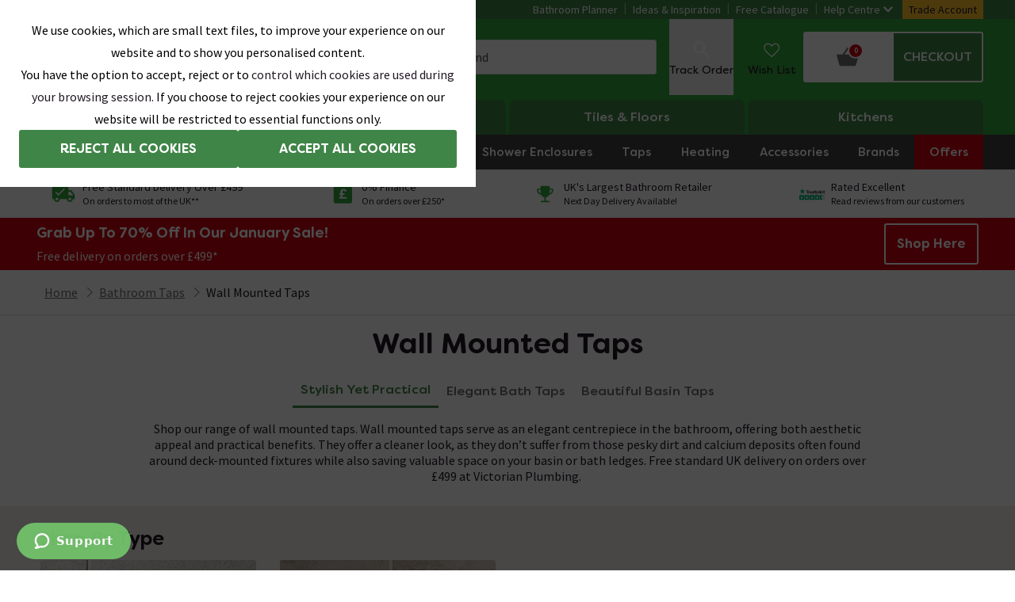

--- FILE ---
content_type: application/javascript
request_url: https://images.victorianplumbing.co.uk/release/1.0.6230/scripts/website/047f1eb9721dbdbaf27a.2a99f785321825acfbfc.js
body_size: 7164
content:
"use strict";(self.__LOADABLE_LOADED_CHUNKS__=self.__LOADABLE_LOADED_CHUNKS__||[]).push([[1271],{1271:(e,t,r)=>{r.d(t,{A:()=>de});var o=r(96540),n=r(50856),i=r(42501),a=r(58614),l=r(50692),s=r(71468),u=r(92568),c=r(31198),d=r(77225),f=r(58246),m=r(66798),p=r(91265),b=r(50624),h=r(23016),g=r(77477),v=r(74848);function x(e,t){return function(e){if(Array.isArray(e))return e}(e)||function(e,t){var r=null==e?null:"undefined"!=typeof Symbol&&e[Symbol.iterator]||e["@@iterator"];if(null!=r){var o,n,i,a,l=[],s=!0,u=!1;try{if(i=(r=r.call(e)).next,0===t){if(Object(r)!==r)return;s=!1}else for(;!(s=(o=i.call(r)).done)&&(l.push(o.value),l.length!==t);s=!0);}catch(e){u=!0,n=e}finally{try{if(!s&&null!=r.return&&(a=r.return(),Object(a)!==a))return}finally{if(u)throw n}}return l}}(e,t)||function(e,t){if(e){if("string"==typeof e)return y(e,t);var r={}.toString.call(e).slice(8,-1);return"Object"===r&&e.constructor&&(r=e.constructor.name),"Map"===r||"Set"===r?Array.from(e):"Arguments"===r||/^(?:Ui|I)nt(?:8|16|32)(?:Clamped)?Array$/.test(r)?y(e,t):void 0}}(e,t)||function(){throw new TypeError("Invalid attempt to destructure non-iterable instance.\nIn order to be iterable, non-array objects must have a [Symbol.iterator]() method.")}()}function y(e,t){(null==t||t>e.length)&&(t=e.length);for(var r=0,o=Array(t);r<t;r++)o[r]=e[r];return o}var w,j,k=(0,g.tw)({base:"relative m-0 inline-block h-full w-full cursor-zoom-out overflow-hidden bg-almostWhiteDark bg-center",beforeClasses:"before:z-1 before:absolute before:left-0 before:right-0 before:top-0 before:h-full before:w-full before:bg-transparent before:opacity-100 before:transition-opacity before:duration-200 before:ease-in-out before:content-['']",afterClasses:"after:z-2 after:absolute after:left-[calc(50%-25px)] after:top-[calc(50%-25px)] after:h-12 after:w-12 after:animate-[spin_2s_linear_infinite] after:rounded-full after:border-4 after:border-solid after:border-b-greyDarker after:border-r-greyDarker after:border-t-greyDarker after:opacity-100 after:transition-opacity after:duration-200 after:ease-in-out after:content-['']",modifiers:function(e){return e?"min-h-auto before:opacity-0 after:opacity-0":""}}),S=function(e){var t=e.toggleZoom,r=e.src,a=e.zoom,l=e.initialZoomLocation,s=x((0,o.useState)("50% 50%"),2),u=s[0],c=s[1],d=x((0,o.useState)("desktop"),2),f=d[0],m=d[1],p=x((0,o.useState)(r),1)[0],b=(0,o.useRef)(null),h=x((0,o.useState)(0),2),g=h[0],y=h[1];(0,o.useEffect)((function(){y(window.innerHeight)}),[]);var w=function(e,t){if(b.current){var r,o,n,i,a=b.current.getBoundingClientRect();n=e-a.x,i=t-a.y,(r=n/a.width*100)>=100&&(r=100),r<=0&&(r=0),(o=i/a.height*100)>=100&&(o=100),o<=0&&(o=0),c("".concat(r,"% ").concat(o,"% "))}},j=function(){t()};return(0,o.useEffect)((function(){w(l.clientX,l.clientY)}),[]),(0,o.useEffect)((function(){var e=document.body.style;e.overflow="hidden!important",e.marginRight="0px",m((0,i.A)())}),[]),"desktop"!==f?(0,v.jsx)("div",{className:"w-full overflow-scroll ".concat("tablet"===f?"h-[73vh]":"h-[85vh]"),onClick:j,children:(0,v.jsx)("img",{src:p,width:1.5*g,height:1.5*g,alt:""})}):(0,v.jsx)("div",{className:"h-full w-full",children:(0,v.jsx)("div",{ref:b,onClick:j,className:(0,n.QP)(k.base,k.beforeClasses,k.afterClasses,k.modifiers(Boolean(p))),style:{backgroundImage:"url(".concat(p,")"),backgroundSize:"".concat(a,"%"),backgroundPosition:u},onMouseMove:function(e){return w(e.clientX,e.clientY)},children:(0,v.jsx)("img",{src:p,className:"block opacity-0 transition-opacity duration-700"})})})},T=r(54541);function A(e,t){return t||(t=e.slice(0)),Object.freeze(Object.defineProperties(e,{raw:{value:Object.freeze(t)}}))}var C=u.Ay.div.withConfig({displayName:"ThreeSixtyViewstyles__StyledView",componentId:"sc-17869j9-0"})(["position:relative;display:flex;justify-content:center;",";"," @media only screen and (device-height:896px) and (orientation:landscape){max-height:375px;}"],(function(e){return e.mousePressed?"\n        cursor: grabbing;\n        cursor: -moz-grabbing;\n        cursor: -webkit-grabbing;\n\n        ":"\n        cursor: move; /* fallback */\n        cursor: grab;\n        cursor: -moz-grab;\n        cursor: -webkit-grab;\n\n        "}),l.BK.below(l.Zp.breakpoints.small)(w||(w=A(["\n        max-height: 375px;\n    "])))),O=(u.Ay.img.withConfig({displayName:"ThreeSixtyViewstyles__StyledImage",componentId:"sc-17869j9-1"})(["width:100%;"]),u.Ay.div.withConfig({displayName:"ThreeSixtyViewstyles__SvgWrapper",componentId:"sc-17869j9-2"})(["position:absolute;bottom:",";"],(0,l.a8)(65)),u.Ay.div.withConfig({displayName:"ThreeSixtyViewstyles__ThreeSixtyTrack",componentId:"sc-17869j9-3"})([""," top:10%;position:absolute;width:100%;height:",";left:0;z-index:9;"],l.BK.below(l.Zp.breakpoints.small)(j||(j=A(["\n        display:none!important;\n    "]))),(0,l.a8)(460)));function P(e,t){return function(e){if(Array.isArray(e))return e}(e)||function(e,t){var r=null==e?null:"undefined"!=typeof Symbol&&e[Symbol.iterator]||e["@@iterator"];if(null!=r){var o,n,i,a,l=[],s=!0,u=!1;try{if(i=(r=r.call(e)).next,0===t){if(Object(r)!==r)return;s=!1}else for(;!(s=(o=i.call(r)).done)&&(l.push(o.value),l.length!==t);s=!0);}catch(e){u=!0,n=e}finally{try{if(!s&&null!=r.return&&(a=r.return(),Object(a)!==a))return}finally{if(u)throw n}}return l}}(e,t)||function(e,t){if(e){if("string"==typeof e)return N(e,t);var r={}.toString.call(e).slice(8,-1);return"Object"===r&&e.constructor&&(r=e.constructor.name),"Map"===r||"Set"===r?Array.from(e):"Arguments"===r||/^(?:Ui|I)nt(?:8|16|32)(?:Clamped)?Array$/.test(r)?N(e,t):void 0}}(e,t)||function(){throw new TypeError("Invalid attempt to destructure non-iterable instance.\nIn order to be iterable, non-array objects must have a [Symbol.iterator]() method.")}()}function N(e,t){(null==t||t>e.length)&&(t=e.length);for(var r=0,o=Array(t);r<t;r++)o[r]=e[r];return o}var I=function(e){var t,r=e.images,n=e.mouseDelay,i=void 0===n?6:n,a=(e.isQuickView,P((0,o.useState)(0),2)),l=a[0],s=a[1],u=P((0,o.useState)(!1),2),c=u[0],d=u[1],f=P((0,o.useState)(1),2),m=f[0],p=f[1],b=P((0,o.useState)(),2),h=b[0],g=b[1],x=P((0,o.useState)(!0),2),y=x[0],w=x[1],j=P((0,o.useState)(!1),2),k=(j[0],j[1]),S=function(e){s("left"===e?function(e){return e===r.length-1?0:e+1}:function(e){return 0===e?r.length-1:e-1})},A=function(e){y&&w(!1),g(e.pageX),d(!0)},N=function(){d(!1),k(!1)},I=function(e){(c||arguments.length>1&&void 0!==arguments[1]&&arguments[1])&&(m===i?(e<h?S("left"):e>h&&S("right"),g(e),p(1)):p((function(e){return e+1})))},M=function(){k(!1)};return(0,v.jsxs)(v.Fragment,{children:[c&&(0,v.jsx)(O,{className:"z-9 absolute left-0 top-[10%] !hidden h-[460px] w-full sm:!block",onMouseMove:function(e){return I(e.pageX)},onMouseUp:N,onTouchEnd:N,onTouchMoveCapture:function(e){var t;e.preventDefault(),I(null===(t=e.touches[0])||void 0===t?void 0:t.pageX,!0)},onMouseEnter:function(){return k(!0)},onTouchStartCapture:function(){return k(!0)},onMouseLeave:M,onTouchEndCapture:M}),(0,v.jsx)("div",{children:(0,v.jsxs)(C,{onMouseEnter:function(){return k(!0)},onTouchStartCapture:function(){return k(!0)},onTouchMoveCapture:function(e){var t;return I(null===(t=e.touches[0])||void 0===t?void 0:t.pageX,!0)},onTouchEndCapture:M,onMouseLeave:M,onMouseMove:function(e){return I(e)},onMouseDown:A,onMouseUp:N,onTouchStart:A,mousePressed:c,draggable:!1,children:[y&&(0,v.jsx)("div",{className:"absolute bottom-16",children:(0,v.jsx)(T.default,{})}),(0,v.jsx)("img",{className:"w-full",src:null==r||null===(t=r[l])||void 0===t?void 0:t.url})]})})]})},M=r(47076),E=[{height:1e3,width:1e3}],Z=function(e){var t=e.carouselImageObject,r=e.onClick;return(0,v.jsx)(M.o,{placeHolder:E,children:(0,v.jsx)(h.V,{imageObject:t,onClick:r})})},D=r(85816),_=r(84981),B=function(e){var t,r=e.videoFiles;if(r)t=null==r?void 0:r.url;else{var o,n,i=(0,D.a)().pathname,a=(0,s.d4)(c.L.productDataFromId(i));t=null!==(o=null==a||null===(n=a.files)||void 0===n||null===(n=n.videos)||void 0===n||null===(n=n[0])||void 0===n?void 0:n.url)&&void 0!==o?o:{}}return(0,v.jsx)("div",{className:"flex items-center",children:(0,v.jsx)(_.A,{autoPlay:!0,src:t,control:!0})})},z=r(64302),F=r(47875),V=r(74938),Q=r(94525),W=r(94925);function L(e){return L="function"==typeof Symbol&&"symbol"==typeof Symbol.iterator?function(e){return typeof e}:function(e){return e&&"function"==typeof Symbol&&e.constructor===Symbol&&e!==Symbol.prototype?"symbol":typeof e},L(e)}var U=["children","className","isZoomActive"];function R(e,t){return function(e){if(Array.isArray(e))return e}(e)||function(e,t){var r=null==e?null:"undefined"!=typeof Symbol&&e[Symbol.iterator]||e["@@iterator"];if(null!=r){var o,n,i,a,l=[],s=!0,u=!1;try{if(i=(r=r.call(e)).next,0===t){if(Object(r)!==r)return;s=!1}else for(;!(s=(o=i.call(r)).done)&&(l.push(o.value),l.length!==t);s=!0);}catch(e){u=!0,n=e}finally{try{if(!s&&null!=r.return&&(a=r.return(),Object(a)!==a))return}finally{if(u)throw n}}return l}}(e,t)||function(e,t){if(e){if("string"==typeof e)return X(e,t);var r={}.toString.call(e).slice(8,-1);return"Object"===r&&e.constructor&&(r=e.constructor.name),"Map"===r||"Set"===r?Array.from(e):"Arguments"===r||/^(?:Ui|I)nt(?:8|16|32)(?:Clamped)?Array$/.test(r)?X(e,t):void 0}}(e,t)||function(){throw new TypeError("Invalid attempt to destructure non-iterable instance.\nIn order to be iterable, non-array objects must have a [Symbol.iterator]() method.")}()}function X(e,t){(null==t||t>e.length)&&(t=e.length);for(var r=0,o=Array(t);r<t;r++)o[r]=e[r];return o}function G(e,t){var r=Object.keys(e);if(Object.getOwnPropertySymbols){var o=Object.getOwnPropertySymbols(e);t&&(o=o.filter((function(t){return Object.getOwnPropertyDescriptor(e,t).enumerable}))),r.push.apply(r,o)}return r}function H(e){for(var t=1;t<arguments.length;t++){var r=null!=arguments[t]?arguments[t]:{};t%2?G(Object(r),!0).forEach((function(t){K(e,t,r[t])})):Object.getOwnPropertyDescriptors?Object.defineProperties(e,Object.getOwnPropertyDescriptors(r)):G(Object(r)).forEach((function(t){Object.defineProperty(e,t,Object.getOwnPropertyDescriptor(r,t))}))}return e}function K(e,t,r){return(t=function(e){var t=function(e){if("object"!=L(e)||!e)return e;var t=e[Symbol.toPrimitive];if(void 0!==t){var r=t.call(e,"string");if("object"!=L(r))return r;throw new TypeError("@@toPrimitive must return a primitive value.")}return String(e)}(e);return"symbol"==L(t)?t:t+""}(t))in e?Object.defineProperty(e,t,{value:r,enumerable:!0,configurable:!0,writable:!0}):e[t]=r,e}var $=function(e){var t=e.children;return(0,v.jsx)("button",{type:"button",className:"pointer-events-none absolute z-1 flex items-center border-0 bg-[rgba(245,245,245,0.8)] p-2.5",children:t})},Y=(0,g.tw)({namedClass:"pdp-above-fold-carousel-wrapper",base:"sticky flex w-full flex-col-reverse md:m-0 md:w-full lg:top-32 lg:flex-row",modifiers:function(e,t,r){return(0,n.Id)("column"===e?"mx-2.5 my-0 w-[calc(100%-20px)] lg:max-h-none lg:flex-col-reverse lg:px-0 lg:pb-3.5 lg:pt-0":"",t?"lg:h-[100%]":"",r?"lg:top-24":"")}}),q=(0,g.tw)({namedClass:"pdp-above-fold-thumbs-wrapper",base:"flex flex-col px-4 py-0 md:min-w-12 md:flex-1 md:flex-col md:items-center md:p-0",modifiers:function(e,t,r){return(0,n.Id)(!t&&r?"md:hidden":"md:flex","row"===e?"md:min-w-auto px-0 py-4 md:z-1 md:mx-0 md:mb-0 md:mt-4 md:h-16 md:max-h-16 md:max-w-auto md:flex-row md:bg-white md:pb-0 md:pl-6 md:pr-0 md:pt-1.5":"")}}),J=(0,g.tw)({base:"hidden lg:flex lg:shrink lg:grow lg:basis-auto lg:overflow-hidden lg:p-0",modifiers:function(e,t,r){return(0,n.Id)(r||t?"w-auto":"w-16",t?"max-h-[485px]":"max-h-72","row"===e?"lg:h-16 lg:max-h-16 lg:min-h-16 lg:max-w-80 lg:flex-auto":"")}}),ee=(0,g.tw)({base:"mt-2 flex flex-1 basis-auto flex-row justify-evenly overflow-hidden lg:mt-0 lg:flex-col lg:justify-start",modifiers:function(e,t){return(0,n.Id)(e?"min-h-20":"","row"===t?"lg:h-16 lg:shrink-0 lg:grow-[2] lg:basis-auto lg:flex-row lg:justify-end lg:py-0 lg:pl-2.5 lg:pr-1.5":"")}}),te=(0,g.tw)({base:"mx-1.5 my-0.5 flex w-24 cursor-pointer flex-col items-center justify-center rounded-md border border-solid border-greyBackground p-[5px] text-center text-2xs leading-4 hover:bg-greyBackground lg:w-auto lg:flex-col",modifiers:function(e,t,r){return(0,n.Id)(e?"bg-greyBackground":"","row"===t?"lg:mx-2 lg:my-0 lg:h-16 lg:w-16":"",r&&"border border-transparent bg-gradient-to-r from-red-600 via-yellow-600 to-blue-600 bg-origin-border p-px")}}),re=function(e){var t=e.children,r=e.className,o=e.isZoomActive,i=function(e,t){if(null==e)return{};var r,o,n=function(e,t){if(null==e)return{};var r={};for(var o in e)if({}.hasOwnProperty.call(e,o)){if(-1!==t.indexOf(o))continue;r[o]=e[o]}return r}(e,t);if(Object.getOwnPropertySymbols){var i=Object.getOwnPropertySymbols(e);for(o=0;o<i.length;o++)r=i[o],-1===t.indexOf(r)&&{}.propertyIsEnumerable.call(e,r)&&(n[r]=e[r])}return n}(e,U);return(0,v.jsx)("div",H(H({},i),{},{className:(0,n.QP)("".concat(o?"hidden":""," pdp-carousel-arrow-button absolute z-1 cursor-pointer text-center"),r),children:t}))},oe=function(e){var t=e.isZoomActive,r=e.onClick,o=e.orientationThumbsWrapper;return(0,v.jsx)(re,{className:(0,n.QP)("thumb-next-arrow bottom-0 left-0 block bg-white",o?"left-auto right-0 top-1/2 flex h-6 w-6 -translate-y-1/2 border-2 border-solid border-greyMid bg-white70 px-0.5 py-1":"w-full"),isZoomActive:t,onClick:r,children:(0,v.jsx)(z.default,{className:"icon w-6 ".concat(o?"rotate-0":"rotate-90"),responsive:"true"})})},ne=function(e){var t=e.isZoomActive,r=e.onClick,o=e.orientationThumbsWrapper;return(0,v.jsx)(re,{className:(0,n.QP)("thumb-prev-arrow left-0 top-0 block bg-white",o?"left-0 top-1/2 flex h-6 w-6 -translate-y-1/2 border-2 border-solid border-greyMid bg-white70 px-0.5 py-1":"w-full"),isZoomActive:t,onClick:r,children:(0,v.jsx)(z.default,{className:"icon w-6 ".concat(o?"rotate-180":"-rotate-90"),responsive:"true"})})},ie=function(e){var t=e.isZoomActive,r=e.imageZoom,o=e.onClick;return t&&r?null:(0,v.jsx)(re,{className:"main-next-arrow right-0 top-[calc(50%-35px)] max-h-10 rounded-sm bg-white70 p-2 hover:bg-white",onClick:o,children:(0,v.jsx)(z.default,{className:"icon w-6",responsive:"true"})})},ae=function(e){var t=e.isZoomActive,r=e.imageZoom,o=e.onClick;return t&&r?null:(0,v.jsx)(re,{className:"main-prev-arrow left-0 top-[calc(50%-35px)] max-h-10 rounded-sm bg-white70 p-2 hover:bg-white",onClick:o,children:(0,v.jsx)(z.default,{className:"icon w-6 -rotate-180",responsive:"true"})})},le=function(e){return(0,v.jsx)("span",H(H({},e),{},{className:"mx-1 mb-1 mt-2.5 inline-block h-2.5 w-2.5 rounded-full border border-solid border-greyDark bg-white transition-colors duration-700 ease-linear"}))};const se=function(e){var t=e.images,r=e.extraButtons,g=e.hasExtraButtons,x=e.threeSixtyImages,y=e.videoFiles,w=e.imageZoom,j=void 0!==w&&w,k=e.extraMediaDisplay,T=void 0!==k&&k,A=e.handleExtraMediaDisplay,C=void 0===A?function(){return null}:A,O=e.orientationProductCarouselWrapper,P=e.orientationThumbsWrapper,N=e.orientationThumbsSlider,M=e.orientationThumbsExtraSlider,E=e.orientationThumbImages,D=e.orientationExtraButton,_=e.orientationProductsWrapper,z=e.isQuickView,L=e.selectedVariant,U=e.hasSku,X=e.showZoomComponent,G=void 0!==X&&X,K=e.backToMediaDisplay,re=e.cancelExtraMediaDisplay,se=e.sku,ue=(0,s.wA)(),ce=R((0,d.CB)(),1)[0],de=R((0,o.useState)(!1),2),fe=de[0],me=de[1],pe=(0,o.useContext)(u.Dx),be=(0,f.h)(["labelsProductClickToZoomText","labelsProductClickToZoomOutText","labelsProductTapToZoomText","labelsProductTapToZoomOutText","labelsProductBackToGalleryText"]),he=be.labelsProductClickToZoomText,ge=be.labelsProductClickToZoomOutText,ve=be.labelsProductTapToZoomText,xe=be.labelsProductTapToZoomOutText,ye=be.labelsProductBackToGalleryText,we=R((0,o.useState)(!1),2),je=we[0],ke=we[1],Se=R((0,o.useState)(),2),Te=Se[0],Ae=Se[1],Ce=(0,s.d4)(c.L.environmentVariables).bid,Oe=function(){me((function(e){return!e}))},Pe={infinite:!0,dots:!0,swipeToSlide:!(!je&&fe),touchMove:!(!je&&fe),draggable:!(!je&&fe),accessibility:!(!je&&fe),nextArrow:(0,v.jsx)(ie,{isZoomActive:fe,imageZoom:j}),prevArrow:(0,v.jsx)(ae,{isZoomActive:fe,imageZoom:j}),customPaging:function(){return fe?(0,v.jsx)(v.Fragment,{}):(0,v.jsx)(le,{})}},Ne=j?4:3,Ie={dots:!1,vertical:"column"!==O,slidesToShow:(null==t?void 0:t.length)>=Ne?Ne:null==t?void 0:t.length,infinite:!0,centerMode:!1,focusOnSelect:!0,verticalSwiping:!0,swipeToSlide:!0,nextArrow:(0,v.jsx)(oe,{isZoomActive:fe,orientationThumbsWrapper:P}),prevArrow:(0,v.jsx)(ne,{isZoomActive:fe,orientationThumbsWrapper:P})},Me=null,Ee=null,Ze=R((0,o.useState)(null),2),De=Ze[0],_e=Ze[1],Be=R((0,o.useState)(null),2),ze=Be[0],Fe=Be[1];return(0,o.useEffect)((function(){fe||(_e(Me),Fe(Ee),ke("desktop"===(0,i.A)()))}),[T,fe]),(0,o.useEffect)((function(){if(j&&ze){var e,t=null!==(e=localStorage.getItem(m.p))&&void 0!==e?e:0;ze.slickGoTo(t,!1)}return function(){return me(!1)}}),[ze,null==L?void 0:L.sku]),(0,o.useEffect)((function(){ze&&ze.slickGoTo(0)}),[L,U]),(0,v.jsxs)("div",{className:(0,n.QP)(Y.namedClass,Y.base,Y.modifiers(O,z,"MFI"===Ce),j||z?"":"no-quick-or-zoom",j?"image-zoom":"no-image-zoom"),children:[(0,v.jsxs)("div",{className:(0,n.QP)(q.namedClass,q.base,q.modifiers(P,je,G),P?"orientationRow":""),children:[(0,v.jsx)("div",{className:(0,n.QP)(J.base,J.modifiers(N,j,z)),children:(0,v.jsx)(a.A,H(H({ref:function(e){Me=e},asNavFor:ze,beforeChange:function(){C(!1),me(!1)}},Ie),{},{children:t&&t.map((function(e){var t=[{width:"row"===E?62:60,height:"row"===E?56:60,default:!0,alt:"".concat(e.attributes.imageAltText),url:(0,b.U)(e.url,{format:"webp",w:"row"===E?62:60})}];return(0,v.jsx)(h.V,{imageObject:t},e.externalId)}))}))}),K&&(0,v.jsx)("div",{onClick:re,className:"mt-2 !flex justify-center rounded-sm border border-solid border-greyBackground p-4 lg:!hidden",children:ye}),(0,v.jsx)("div",{className:(0,n.QP)(ee.base,ee.modifiers(g,M)),children:r&&r.map((function(e){return e.display?"tile-visualiser"===(null==e?void 0:e.type)?(0,v.jsx)(Q.A,{children:(0,v.jsx)("div",{onMouseDown:e.onMouseDown,children:(0,v.jsx)("div",{className:"roomvo-container","data-product-type-str":"floor",children:(0,v.jsx)("button",{className:"roomvo-stimr invisible ".concat((0,n.QP)(te.base,te.modifiers(e.active,D,!0))),"data-sku":se,type:"button",children:(0,v.jsxs)("div",{className:"flex h-full w-full flex-col items-center justify-center rounded-sm bg-white p-[5px] text-center text-2xs leading-3 hover:bg-greyBackground",children:[(0,v.jsx)("div",{className:"inline-block",children:(0,v.jsx)(W.TileVisualiserID,{id:"tile-visualiser-productCarousel",className:"h-8 self-center"})}),e.label]})})})})},e.id):(0,v.jsxs)("div",{className:(0,n.QP)(te.base,te.modifiers(e.active,D)),id:e.id,onClick:e.onMouseDown,children:[(0,v.jsx)("div",{className:"inline-block",children:(0,v.jsx)(V.default,{type:e.type,className:"icon mb-2.5 inline-block",fill:pe.color.primary,responsive:"true"})}),e.label]},e.id):null}))})]}),(0,v.jsxs)("div",{className:"relative flex flex-[6_1_0%] p-0 lg:py-0 lg:pl-6 lg:pr-4 ".concat("column"===_?"lg:overflow-hidden lg:pb-5":""),children:[j&&!T&&(fe?(0,v.jsxs)($,{children:[(0,v.jsx)(F.default,{color:"#6F6F6F",width:18,height:25})," ",je?ge:xe]}):(0,v.jsxs)($,{children:[(0,v.jsx)(F.default,{color:"#6F6F6F",width:18,height:25})," ",je?he:ve]})),"360"===T&&(0,v.jsx)("div",{className:"absolute z-3",children:(0,v.jsx)(I,{images:x,isQuickView:z})}),"video"===T&&(0,v.jsx)("div",{className:"absolute z-10 flex h-full bg-white",children:(0,v.jsx)(B,{videoFiles:y})}),(0,v.jsx)(a.A,H(H({},Pe),{},{asNavFor:De,afterChange:function(e){try{z||G||localStorage.setItem(m.p,e)}catch(e){console.log(e)}},ref:function(e){Ee=e},children:t&&t.map((function(e){var r,o,n=[{breakPoint:l.Zp.breakpoints.xsmall,width:460,height:460,priority:1,type:"webp",url:(0,b.U)(e.url,{format:"webp",w:460})},{breakPoint:l.Zp.breakpoints.xsmall,width:460,height:460,priority:2,type:"jpg",alt:null===(r=e.attributes)||void 0===r?void 0:r.imageAltText,url:(0,b.U)(e.url,{format:"jpg",w:460})},{width:675,height:675,priority:3,type:"webp",url:(0,b.U)(e.url,{format:"webp",w:675})},{width:675,height:675,default:!0,type:"jpg",alt:null===(o=e.attributes)||void 0===o?void 0:o.imageAltText,url:(0,b.U)(e.url,{format:"jpg",w:675})}];return fe&&G?(0,v.jsx)(S,{src:e.url,toggleZoom:Oe,zoom:150,initialZoomLocation:Te},e):(0,v.jsx)(Z,{onClick:function(e){return function(e){ue(c.T.pageLoading(!0)),(0,p.h)((function(){j||ce("productCarouselModal",null,{productImages:t},null),Ae(e),Oe(),ue(c.T.pageLoading(!1))}))}(e)},carouselImageObject:n},e.externalId)}))}))]})]})};function ue(e,t){(null==t||t>e.length)&&(t=e.length);for(var r=0,o=Array(t);r<t;r++)o[r]=e[r];return o}var ce=(0,g.tw)({base:"static mx-auto h-full max-w-screen sm:max-w-screen-85 md:max-w-screen-70 lg:pr-2.5",modifiers:function(e,t,r){return(0,n.Id)(e?"md:sticky md:top-24 lg:top-20":"",t?"":"lg:mx-auto lg:max-w-screen-55",r?"lg:sticky lg:left-0 lg:top-0 lg:block lg:h-full lg:max-w-[60%] lg:flex-1 lg:basis-3/5":"")}});const de=function(e){var t,r,a=e.images,l=e.extraButtons,s=e.hasExtraButtons,u=e.thumbPositionRight,c=e.imageZoom,d=e.extraMediaDisplay,f=e.handleExtraMediaDisplay,m=e.threeSixtyImages,p=e.videoFiles,b=e.orientationProductCarouselWrapper,h=e.orientationThumbsWrapper,g=e.orientationThumbsSlider,x=e.orientationThumbsExtraSlider,y=e.orientationThumbImages,w=e.orientationExtraButton,j=e.orientationProductsWrapper,k=e.isQuickView,S=e.selectedVariant,T=e.hasSku,A=e.showZoomComponent,C=e.backToMediaDisplay,O=e.cancelExtraMediaDisplay,P=e.sku,N=e.isSticky,I=void 0===N||N,M=(t=(0,o.useState)(!0),r=2,function(e){if(Array.isArray(e))return e}(t)||function(e,t){var r=null==e?null:"undefined"!=typeof Symbol&&e[Symbol.iterator]||e["@@iterator"];if(null!=r){var o,n,i,a,l=[],s=!0,u=!1;try{if(i=(r=r.call(e)).next,0===t){if(Object(r)!==r)return;s=!1}else for(;!(s=(o=i.call(r)).done)&&(l.push(o.value),l.length!==t);s=!0);}catch(e){u=!0,n=e}finally{try{if(!s&&null!=r.return&&(a=r.return(),Object(a)!==a))return}finally{if(u)throw n}}return l}}(t,r)||function(e,t){if(e){if("string"==typeof e)return ue(e,t);var r={}.toString.call(e).slice(8,-1);return"Object"===r&&e.constructor&&(r=e.constructor.name),"Map"===r||"Set"===r?Array.from(e):"Arguments"===r||/^(?:Ui|I)nt(?:8|16|32)(?:Clamped)?Array$/.test(r)?ue(e,t):void 0}}(t,r)||function(){throw new TypeError("Invalid attempt to destructure non-iterable instance.\nIn order to be iterable, non-array objects must have a [Symbol.iterator]() method.")}()),E=M[0],Z=M[1];return(0,o.useEffect)((function(){Z("desktop"===(0,i.A)())}),[]),(0,v.jsx)("div",{id:"pdp-image-gallery",className:(0,n.QP)(ce.base,ce.modifiers(I,E,b)),children:(0,v.jsx)(se,{images:a,extraButtons:l,hasExtraButtons:s,thumbPositionRight:u,imageZoom:c,handleExtraMediaDisplay:f,extraMediaDisplay:d,threeSixtyImages:m,videoFiles:p,orientationProductCarouselWrapper:b,orientationThumbsWrapper:h,orientationThumbsSlider:g,orientationThumbsExtraSlider:x,orientationThumbImages:y,orientationExtraButton:w,orientationProductsWrapper:j,isQuickView:k,selectedVariant:S,hasSku:T,showZoomComponent:A,backToMediaDisplay:C,cancelExtraMediaDisplay:O,sku:P})})}},66798:(e,t,r)=>{r.d(t,{p:()=>o});var o="currentSlide"}}]);
//# sourceMappingURL=https://sitefiles-mediaservice.victorianplumbing.co.uk/release/1.0.6230/client-sourcemaps/website/2a99f785321825acfbfc.map

--- FILE ---
content_type: application/javascript;charset=utf-8
request_url: https://cdn.roomvo.com/static/scripts/b2b/victorianplumbingcouk.js
body_size: 19077
content:
var roomvoExport=(()=>{var ie=e=>{for(let t in e)if(Object.prototype.hasOwnProperty.call(e,t))return!1;return v(e)===v({})};var G=(e,t,o)=>{let r;return function(){let n=this,s=arguments,i=o&&!r;clearTimeout(r),r=setTimeout(function(){r=null,o||e.apply(n,s)},t),i&&e.apply(n,s)}};var v=e=>!JSON.stringify&&JSON.serialize?JSON.serialize(e):JSON.stringify(e),B=e=>!JSON.parse&&JSON.deserialize?JSON.deserialize(e):JSON.parse(e);var Ae={animation:"none","animation-delay":"0","animation-direction":"normal","animation-duration":"0","animation-fill-mode":"none","animation-iteration-count":"1","animation-name":"none","animation-play-state":"running","animation-timing-function":"ease","backface-visibility":"visible",background:"0","background-attachment":"scroll","background-clip":"border-box","background-color":"transparent","background-image":"none","background-origin":"padding-box","background-position":"0 0","background-position-x":"0","background-position-y":"0","background-repeat":"repeat","background-size":"auto auto",border:"0","border-style":"none","border-width":"medium","border-color":"inherit","border-bottom":"0","border-bottom-color":"inherit","border-bottom-left-radius":"0","border-bottom-right-radius":"0","border-bottom-style":"none","border-bottom-width":"medium","border-collapse":"separate","border-image":"none","border-left":"0","border-left-color":"inherit","border-left-style":"none","border-left-width":"medium","border-radius":"0","border-right":"0","border-right-color":"inherit","border-right-style":"none","border-right-width":"medium","border-spacing":"0","border-top":"0","border-top-color":"inherit","border-top-left-radius":"0","border-top-right-radius":"0","border-top-style":"none","border-top-width":"medium",bottom:"auto","box-shadow":"none","box-sizing":"content-box","caption-side":"top",clear:"none",clip:"auto",color:"inherit",columns:"auto","column-count":"auto","column-fill":"balance","column-gap":"normal","column-rule":"medium none currentColor","column-rule-color":"currentColor","column-rule-style":"none","column-rule-width":"none","column-span":"1","column-width":"auto",content:"normal","counter-increment":"none","counter-reset":"none",cursor:"auto",direction:"ltr",display:"inline","empty-cells":"show",float:"none",font:"normal","font-family":"inherit","font-size":"medium","font-style":"normal","font-variant":"normal","font-weight":"normal",height:"auto",hyphens:"none",left:"auto","letter-spacing":"normal","line-height":"normal","list-style":"none","list-style-image":"none","list-style-position":"outside","list-style-type":"disc",margin:"0","margin-bottom":"0","margin-left":"0","margin-right":"0","margin-top":"0","max-height":"none","max-width":"none","min-height":"0","min-width":"0",opacity:"1",orphans:"0",outline:"0","outline-color":"invert","outline-style":"none","outline-width":"medium",overflow:"visible","overflow-x":"visible","overflow-y":"visible",padding:"0","padding-bottom":"0","padding-left":"0","padding-right":"0","padding-top":"0","page-break-after":"auto","page-break-before":"auto","page-break-inside":"auto",perspective:"none","perspective-origin":"50% 50%",position:"static",right:"auto","tab-size":"8","table-layout":"auto","text-align":"inherit","text-align-last":"auto","text-decoration":"none","text-decoration-color":"inherit","text-decoration-line":"none","text-decoration-style":"solid","text-indent":"0","text-shadow":"none","text-transform":"none",top:"auto",transform:"none","transform-style":"flat",transition:"none","transition-delay":"0s","transition-duration":"0s","transition-property":"none","transition-timing-function":"ease","unicode-bidi":"normal","vertical-align":"baseline",visibility:"visible","white-space":"normal",widows:"0",width:"auto","word-spacing":"normal","z-index":"auto"};var H=(e,t=[/^https?:\/\/.*\.roomvo\.com$/,/^https?:\/\/.*\.leaptools\.com$/])=>{let o=(...i)=>t.some(a=>a.test(i[0].origin))?e(...i):null,r=window.addEventListener?"addEventListener":"attachEvent",n=window[r],s=r=="attachEvent"?"onmessage":"message";n(s,o,!1)},xe=()=>{try{let e=document.createElement("canvas");if((e.getContext("webgl")||e.getContext("experimental-webgl"))==null)throw"nowebgl"}catch{return!1}return!0};var N=(e,t,o)=>{ve(e,t,o)};var Yt=function(e,t){if(!e)return!1;for(let o=0;o<t.length;++o)if(!e.querySelector(t[o]))return!1;return!0},ve=function(e,t,o){Yt(e,t)?o():setTimeout(ve,60,e,t,o)};function we(e,t,o,r=!1,n=30){if(!e)return;let s=Array.from(e.querySelectorAll(t));if(s.length>0&&(o(s)===!0||r))return;let i=new Set,a=new MutationObserver(m=>{for(let h of m)for(let f of h.addedNodes){f.matches?.(t)&&i.add(f);let d=f.querySelectorAll?.(t);d?.length&&d.forEach(l=>i.add(l))}i.size>0&&u()}),c=()=>{let m=Array.from(i);(o(m)||r)&&a.disconnect(),i.clear()},u=n===0?c:G(c,n,!1);a.observe(e,{childList:!0,subtree:!0})}var Ht=function(){let e=()=>Array.prototype.slice.call(document.styleSheets).every(t),t=o=>!o.roomvo;if(e()){let o=document.createElement("style");o.appendChild(document.createTextNode("")),document.head.appendChild(o);let r=o.sheet;return r.roomvo=!0,r}},$t=function(){let e=Ht();return e||[...document.styleSheets].find(t=>t.roomvo)},ae=(e,t)=>{t||(t=$t());for(let o of ce(e))t.insertRule(o,t.cssRules.length);return t},ce=e=>{let t=[];for(let o=0;o<e.length;o++){let r=1,n=e[o],s=n[0],i="";Array.isArray(n[1][0])&&(n=n[1],r=0);for(let a=n.length;r<a;r++){let c=n[r];i+=`${c[0]}: ${c[1]}${c[2]?" !important":""};
`}t.push(`${s}{${i}}`)}return t},Ne=e=>{Object.keys(Ae).forEach(t=>{e.style.setProperty(t,Ae[t],"important")})};var be=(e,t)=>{if(typeof t!="function"||!e||typeof e!="object")throw new Error("Invalid Arguments");document.querySelector('meta[name="viewport"][content*="device-width"][content*="initial-scale=1"]')||document.head.insertAdjacentHTML("beforeend",'<meta name="viewport" content="width=device-width, initial-scale=1, minimum-scale=1" />'),t(e),e?.isListenedTo!==!0&&(e.isListenedTo=!0,"addEventListener"in e?e.addEventListener("change",t):e.addListener(t))};var qt=e=>{let{display:t,visibility:o,opacity:r}=getComputedStyle(e);return t!=="none"&&o!=="hidden"&&o!=="collapse"&&r!=="0"&&r!==0},Wt=(e,t)=>{let o;return t?o=e.nodeName==="DETAILS"&&t.nodeName!=="SUMMARY"?e.hasAttribute("open"):!0:o=e.nodeName==="DETAILS"?e.hasAttribute("open"):!0,!e.hasAttribute("hidden")&&o},Le=e=>{let t=0,o=0,r=0,n=0;if(e===window)o=window.innerWidth,r=window.innerHeight;else if(e===document)o=document.documentElement.clientWidth,r=document.documentElement.clientHeight;else if(e instanceof HTMLElement){let s=e.getBoundingClientRect();t=s.top,o=s.right,r=s.bottom,n=s.left}return{top:t,right:o,bottom:r,left:n}},Y=({elementTop:e,elementRight:t,elementBottom:o,elementLeft:r,containerTop:n,containerRight:s,containerBottom:i,containerLeft:a,minimumContainedPercentage:c=1})=>{if(o-e<=0||t-r<=0||e>=i||o<=n||r>=s||t<=a)return!1;let u=Math.max(e,n),m=Math.min(o,i),h=Math.round((m-u)*100/(o-e))/100,f=Math.max(r,a),d=Math.min(t,s),l=Math.round((d-f)*100/(t-r))/100;return h>=c&&l>=c},zt=(e,t=1)=>{let{top:o,right:r,bottom:n,left:s}=e.getBoundingClientRect(),i=e.parentElement;for(;i&&i!==document.body;){let{overflowX:a,overflowY:c}=getComputedStyle(i),u=!0,{top:m,right:h,bottom:f,left:d}=Le(i);if(a!=="visible"&&c!=="visible"?u=Y({elementTop:o,elementRight:r,elementBottom:n,elementLeft:s,containerTop:m,containerRight:h,containerBottom:f,containerLeft:d,minimumContainedPercentage:t}):a!=="visible"&&c==="visible"?u=Y({elementTop:o,elementRight:r,elementBottom:n,elementLeft:s,containerTop:o,containerRight:h,containerBottom:n,containerLeft:d,minimumContainedPercentage:t}):a==="visible"&&c!=="visible"&&(u=Y({elementTop:o,elementRight:r,elementBottom:n,elementLeft:s,containerTop:m,containerRight:r,containerBottom:f,containerLeft:s,minimumContainedPercentage:t})),!u)return!1;i=i.parentElement}return!0},Ue=(e,t)=>qt(e)&&Wt(e,t)&&(!e.parentElement||Ue(e.parentElement,e)),De=(e,t=1)=>{let{top:o,right:r,bottom:n,left:s}=e.getBoundingClientRect(),{top:i,right:a,bottom:c,left:u}=Le(window);return Y({elementTop:o,elementRight:r,elementBottom:n,elementLeft:s,containerTop:i,containerRight:a,containerBottom:c,containerLeft:u,minimumContainedPercentage:t})&&Ue(e)&&zt(e,t)};var Kt=e=>{let t=document.createElement("a");t.href=e;let o=t.pathname;return o.length>0&&o[0]!="/"&&(o="/"+o),o},de=e=>{let t=document.createElement("a");return t.href=e,t.hostname},R=()=>window.roomvoLocation?window.roomvoLocation:window.location,le=e=>Kt(decodeURIComponent(e.href)),ue=e=>le(e).replace(/(^\/)|(\/$)/g,"").split("/");var Me=(e,t)=>new URL(e.href).searchParams.get(t);var A=new class{getUrl(){return new URL(window.location.href)}getNextLevelUrl(){try{return new URL(window.parent.location.href)}catch{}return window.location.ancestorOrigins&&window.location.ancestorOrigins.item(0)?new URL(window.location.ancestorOrigins.item(0)):document.referrer?new URL(document.referrer):null}getTopLevelUrl(){try{return new URL(window.top.location.href)}catch{}return window.location.ancestorOrigins&&window.location.ancestorOrigins.length>0?new URL(window.location.ancestorOrigins[window.location.ancestorOrigins.length-1]):document.referrer?new URL(document.referrer):null}getHostname(){let e=this.getUrl();return e?e.hostname:""}getNextLevelHostname(){let e=this.getNextLevelUrl();return e?e.hostname:""}getTopLevelHostname(){let e=this.getTopLevelUrl();return e?e.hostname:""}};var ke="roomvo-button",Ve="roomvo-lite-iframe";var $="roomvo-product-display-button",Fe="roomvo-measure-my-room-button";var E="ffPopup",jt="roomvoMeasurement";var y="roomvo-stimr",Ge="roomvo-designer";var q="roomvo_add_to_cart",L="en-us";var W="full",Be="lite";var Ye="Product Detail",He="Product List",$e="Home";var qe="Shopping Cart",We="Checkout";var ze="Other",pe="ffvendorids",me="ffvisitorids";var _e="ffvendorurlpath",U="fftrackingcode",z="ffagreedtermsofuse",he="roomvoLaunchSequenceRecentUseFlag",D="roomvoLaunchSequence";var Ke="surfaceDesigner";var M="visualizer",je=[jt,E],K={0:"unknown",1:"floor",2:"rug",3:"furniture",4:"countertop",5:"wall",6:"cabinet",7:"wall_decor",8:"ceiling",9:"door",10:"trim",11:"furniture_coating",12:"roof",13:"radiator"},Ze={"en-us":{"Embed this Roomvo share link on your website":"Embed this Roomvo share link on your website","Share Product":"Share Product",Copy:"Copy",Close:"Close","Loading...":"Loading..."}};var Xe="Viewed Host Page";var Je="ffSaveVisitor",Qe="roomvoAddToCart",et="ffTrack",tt="ffFocusPopup",fe="roomvoFocusIframe";var ot="roomvoAgreeToTermsOfUse",rt="roomvoOpenProductVisualizer";var nt="roomvoDownloadVisualizedRoomImage";var Jt=["roomvo","googlebot","bingbot","ahrefsbot","semrushbot","siteauditbot","facebookexternalhit","twitter","linkedin","pinterest"],Qt=e=>e&&/iPad|iPhone|iPod/.test(e.userAgent),eo=e=>e&&e.userAgent.includes("Macintosh; Intel Mac OS X");var to=e=>!!(e&&(e.platform==="MacIntel"||e.platform==="iPad"||e.platform==="iPhone"||e.platform==="iPod"||eo(e)));var oo=e=>!!(to(e)&&e.maxTouchPoints>1),ro=e=>!!(!window.MSStream&&(Qt(e)||oo(e)));var st=e=>e?e.userAgent.indexOf("MSIE")>0||e.userAgent.indexOf("Trident/")>-1:!1;var it=e=>!e||RegExp(Jt.join("|"),"i").test(e.userAgent)?!1:new RegExp(["bot|googlebot|googleweblight|spider|robot|crawl|baidu|bing|msn","|duckduckgo|teoma|slurp|yandex|lighthouse|sitecrawl|linguee","|schemabot|indeedbot|opendi|optimizer|nssprerendersproxy","|headlesschrome|ghostsinspector|restsharp|woorankreview|screamingfrogseospider"].join(""),"i").test(e.userAgent);var no=()=>{let e=window.navigator;if(e.userAgentData?.mobile)return!0;let t="ontouchstart"in window||e.maxTouchPoints>0,o=window.matchMedia("(pointer: coarse)").matches;if(t&&o)return!0;let r=e.userAgent||"";return(r?/Android|iPhone|iPad/i.test(r):!1)?!0:ro(e)},Oe=()=>no()?1:0;var j=e=>so()[e],so=()=>{let e={},t=document.cookie.split(";");for(let o=0;o<t.length;++o){let r=t[o].trim(),n=r.indexOf("=");if(n!==-1){let s=r.substring(0,r.indexOf("=")),i=r.substring(n+1);e[s]=i}}return e},at=e=>j(e)!==void 0,Ee=(e,t,o={})=>{let r=o.cookieExpiration?o.cookieExpiration:"Fri, 31 Dec 9999 23:59:59 GMT",n=[`${e}=${t}`,`expires=${r}`,"path=/",o.sameSitePolicy||`${io()}`];o.domain&&n.push(`domain=${o.domain}`),document.cookie=n.join("; ")};var io=()=>A.getUrl().protocol==="https:"?"SameSite=None; Secure":"SameSite=Lax";var w=e=>["number","string"].includes(typeof e)?!isNaN(e)&&Number.isInteger(parseFloat(e))?e in K?parseInt(e):0:parseInt(Object.keys(K).find(o=>K[o]===e))||0:0;var I=e=>{try{if(!e||!(e instanceof Element))return"[invalid element]";let t=[],o=e.tagName?e.tagName.toLowerCase():"unknown";return t.push(o),e.id?.trim()&&t.push(`#${e.id.trim()}`),e.className&&typeof e.className=="string"&&e.className.trim()&&t.push(`.${e.className.trim().replace(/\s+/g,".")}`),t.join("")||"[empty element]"}catch{return"[error getting element info]"}},ct=e=>{if(!e)return"[no elements]";try{let t=Array.isArray(e)?e:Array.from(e||[]);return t.length?t.map(o=>I(o)).join(", "):"[empty list]"}catch{return"[error processing elements]"}},Z=(e,{emptyValueReplacement:t="",removeEmptyValues:o=!0,trimValues:r=!0}={})=>{if(!Array.isArray(e))return[];let n=e.map(s=>{if(s==null||Number.isNaN(s))return t;let i=String(s);return r?i.trim():i});return o?n.filter(s=>s!==t):n};var ao=50,co=4e3,X=async(e,t,o)=>{if(!t)return Promise.resolve();if(e.queuedProductCodeRequests??={},e.productCodeMap?.[t])try{return e.productCodeMap[t].length>0&&await o?.(),Promise.resolve()}catch(r){return Promise.reject(r)}return new Promise((r,n)=>{e.queuedProductCodeRequests[t]??=[],e.queuedProductCodeRequests[t].push({callback:o,resolve:r,reject:n}),e.debouncedFetchProductCodeMappings??=G(lo,ao,!1),e.debouncedFetchProductCodeMappings(e)})},lo=async e=>{let t=e.queuedProductCodeRequests||{};e.queuedProductCodeRequests={};let o=Object.keys(t);if(o.length===0)return;let r=0,n=[];n[r]=[];for(let c of o){let u=[...n[r],c];encodeURIComponent(v(u)).length>co?n[++r]=[c]:n[r].push(c)}let s=`?vendor=${await e.getVendorId()}`,i=e._registeredModules.has(Ke)?"&has_designer_products=1":"",a=e.shouldIncludeUpstreamProductMappings()?"&include_upstream_product_mappings=1":"";for(let c=0;c<=r;++c){let u="&product_code__in="+encodeURIComponent(v(n[c])),m=e.serverUrl+"/services/product/product_mappings/"+s+u+i+a;try{let h=await fetch(m);if(!h.ok)throw new Error(`Network response was not ok. Status: ${h.status}`);let f=await h.json();for(let d of f)e.productCodeMap[d.productCode]??=[],e.productCodeMap[d.productCode].push(d);for(let d of n[c]){e.productCodeMap[d]??=[];let l=e.productCodeMap[d].length>0,p=t[d]||[];await Promise.allSettled(p.map(async O=>{try{l&&await O.callback?.(),O.resolve?.()}catch(P){O.reject?.(P)}}))}}catch(h){_(e,`Failed to fetch product mappings for product codes ${n[c]}: ${h}`);for(let f of n[c])(t[f]||[]).forEach(l=>l.reject?.(h))}}},ge=(e,t,o="")=>e.productCodeMap?.[t]?.find(n=>!o||n.productType===o)?.product,dt=(e,t,o)=>{let r=e?.productCodeMap?.[t];if(!r?.length)return;let n=[],s=[];for(let i of r)i.product&&(i.productType===o?n.push(i.product):s.push(i.product));return[...n,...s].join(",")},lt=(e,t,o,r)=>e.productCodeMap[o]===void 0?(_(e,`ERROR: Unknown product code ${o} on ${I(t)}`),!1):e.productCodeMap[o].length===0?(/\u200b/.test(o)?_(e,`No product code mappings available for ${o.replace(/\u200b/,"\u200B")}. Zero space character detected on ${I(t)}`):_(e,`No product code mappings available for ${o} on ${I(t)}`),!1):r?e.productCodeMap[o].some(s=>s.productType===r)?(_(e,`Product code mappings available for ${o} with product type ${r} on ${I(t)}`),!0):(_(e,`No product code mappings available for ${o} with product type ${r} on ${I(t)}`),!1):(_(e,`Product code mappings available for ${o} (no product type provided) on ${I(t)}`),!0);var _=function(e,t){try{e.log.length+t.length<1e6?e.log+=t+`
`:e.log.endsWith(`.....
`)||(e.log+=`.....
`)}catch(o){e.log=o.toString()}},ut=async function(e){console.group("Debug Information"),e._registeredModules&&console.log(`%cRegistered modules:%c ${Array.from(e._registeredModules).join(", ")}`,"font-weight: bold",""),k(e),console.groupEnd()},pt=async function(e){let t=document.querySelectorAll("."+y),o=Array.from(t).filter(n=>n.style.visibility==="hidden").length;console.group("Debug Information"),console.log(`%cSTIMRs:%c ${t.length} total, ${o} hidden`,"font-weight: bold",""),e._registeredModules&&console.log(`%cRegistered modules:%c ${Array.from(e._registeredModules).join(", ")}`,"font-weight: bold","");let r=e.getProductCode();r?(console.log(`%cProduct code:%c ${r}`,"font-weight: bold",""),X(e,r,()=>{e.productCodeMap[r]&&e.productCodeMap[r].length!==0?console.log(`%cAvailable:%c ${r}`,"font-weight: bold",""):console.log(`%cNot available:%c ${r}`,"font-weight: bold",""),k(e),console.groupEnd()})):(k(e),console.groupEnd())},k=function(e){console.group(`Log:%c ${e.log.split(`
`).length} lines`,"font-weight: normal"),console.log(e.log),console.groupEnd()};var g=(e,t,o)=>{if(!e.isRoomvoCookieDisabled()){let r={cookieExpiration:e.getCookieExpiration(),domain:e.getCookieDomain()},{cookieName:n,cookieValue:s,config:i={}}=o,a=Object.assign({},r,i);switch(t.toLowerCase()){case"write":return Ee(n,s,a);case"read":return j(n);case"read/rewrite":{let c=j(n);return c&&Ee(n,c,a),c}case"check":return at(n)}}return _(e,"Accessing cookies is not permitted."),null};var mt=(e,t)=>{g(t,"check",{cookieName:U})||(Math.random()<.5?g(t,"write",{cookieName:U,cookieValue:"dontshow",config:{cookieExpiration:e}}):g(t,"write",{cookieName:U,cookieValue:"show",config:{cookieExpiration:e}}))},V=e=>g(e,"read",{cookieName:U})||"";var J=e=>e.toString()==="[object RoomvoIntegrator]",x=e=>{let t=Object.values(window._roomvo).filter(o=>o.toString().endsWith("Integrator]"));return e?window._roomvo[e]||t.find(o=>o.toString()==="[object AssistantIntegrator]")||t.find(J)||t[0]:t.find(J)||t[0]};var Q=class{constructor(){this.serverUrl="https://www.roomvo.com",this.visitorIds={},this.vendorUrlPath=void 0,this.vendorIds={},this.productCodeMap={},this.productShareLinkMap={},this.queuedProductCodeRequests={},this.queuedProductCodeRequestObjs=[],this._registeredModules=new Set,this.prefilter="",this.log="",this.popupLoaders={},this._pendingAutolauncherConfigs=[],this.standaloneAutolauncherConfigs=[],this.trackPageViewDelay=5*1e3,this.launchSequenceTimeoutDuration=15*1e3,this.launchSequenceLoaderBaseColor="#818C98";let t=g(this,"read/rewrite",{cookieName:me});t&&(this.visitorIds=B(t));let o=g(this,"read/rewrite",{cookieName:pe});o&&(this.vendorIds=B(o));let r=g(this,"read/rewrite",{cookieName:_e});r&&(this.vendorUrlPath=r),this.agreedTermsOfUse=!!g(this,"read",{cookieName:z}),this.isInAbExperimentMode()&&mt(this.getCookieExpiration(),this),Object.defineProperty(this,"getRoomvoListeners",{value:()=>window._roomvo.roomvoListeners,writable:!1,configurable:!1})}get[Symbol.toStringTag](){return"RoomvoIntegrator"}getVendorUrlPath(){return""}shouldCommitVisitorToDb(){return!1}getProductCode(t){return"code1"}set autolauncherConfig(t){let o=r=>{let n=r.standaloneFnName||"startStandaloneVisualizer";this._pendingAutolauncherConfigs.push({...r,standaloneFnName:n})};Array.isArray(t)?t.forEach(o):o(t)}_finalizeAutolauncherConfigs(){if(this._pendingAutolauncherConfigs.length===0)return;let t={};for(let s of this.standaloneAutolauncherConfigs){let i=s.standaloneFnName;t[i]||(t[i]=[]),t[i].push(s)}let o=[];for(let s of this._pendingAutolauncherConfigs){let i=s.standaloneFnName;if(!t[i]||t[i].length===0){_(this,`Standalone function '${i}' is not registered by any module. Make sure the corresponding module is registered in registerModules().`);continue}let a=t[i],c=null;c=a.find(m=>m.urlRegexObj&&s.urlRegexObj&&m.urlRegexObj.toString()===s.urlRegexObj.toString()),c||(c=a[0]);let u={...c,...s};o.push(u)}let r=new Set(this._pendingAutolauncherConfigs.map(s=>s.standaloneFnName)),n=this.standaloneAutolauncherConfigs.filter(s=>!r.has(s.standaloneFnName));this.standaloneAutolauncherConfigs=[...n,...o],this._pendingAutolauncherConfigs=[]}getAppropriateAutolauncherConfig(t){let o=le(R());return this.standaloneAutolauncherConfigs.find(r=>{let{urlRegexObj:n,requiredUrlParameters:s,autolaunchConfirmationUrlParameter:i,vendorSlugUrlParameter:a,requireConfirmation:c}=r;if(!n||!n.test(o))return!1;let u=t.get(i)||"";if(c&&u.toLowerCase()!=="true")return!1;let m=t.get(a)||"";return m&&m!==this.getVendorUrlPath()?!1:!s||s.every(h=>(t.get(h)||"").toLowerCase()==="true")})}processAutolaunchVisualizer(){let t=new URL(R().href).searchParams,o=this.getAppropriateAutolauncherConfig(t);if(o){let{productCodeUrlParameter:r,supplierUrlPathParameter:n,productTypeUrlParameter:s,prefilterUrlParameter:i,perProductTypePrefilterUrlParameter:a,roomIdUrlParameter:c,roomvoVisitorIdUrlParameter:u,hasRoomStyleTransferListUrlParameter:m,standaloneFnName:h}=o,f=w(t.get(s)),d=t.get(r),l=n&&t.get(n),p=a&&t.get(a),O=m&&t.get(m),P=l&&d?`&supplier_url_path=${l}`:"";p&&(P+=`&per_product_type_prefilter=${p}`),O==="1"?P+="&has_room_style_transfer_list=1":O==="0"&&(P+="&has_room_style_transfer_list=0");let T={};[i,c,u].forEach(C=>{let F=C&&t.get(C);F&&(T[C]=F)}),this[h](f,d,P,T)}}onBodyLoaded(){}isWebGlNeeded(){return!0}getLaunchSequenceClass(){return null}getVendorUrlPathForStimr(){return this.getVendorUrlPath()}getLocale(){return"en-us"}getLocalizedStringOverrides(){return{}}getStimrButtonText(t){return"See It In My Room"}getCookieExpiration(){return"Fri, 31 Dec 9999 23:59:59 GMT"}getCookieDomain(){return""}getStimrTabIndex(t){return 0}shouldIncludeUpstreamProductMappings(){return!1}addToCart(t,o){}shouldPadHistory(){return!0}isInAbExperimentMode(){return!1}isRoomvoCookieDisabled(){return!!window.isRoomvoCookieDisabled}shouldShowStimrButtons(){return!this.isInAbExperimentMode()||V(this)!=="dontshow"}handleMeasureResult(t){}handleRoomPageLiteSwipe(t){}getRoomPageLiteRoomId(t,o){return""}trackActionInHostAnalytics(t,o,r){try{let{ga4Ids:n}=uo();window.roomvoGtag("event",t,{event_category:"Roomvo",event_label:o,send_to:n})}catch{}}async recordEvent(t,o=!1){let r={visitor_id:await this.getVisitorId(),vendor_id:await this.getVendorId(),device_type:Oe(),entry_type:0};t=Object.assign({},r,t);let n=new FormData;for(let s in t)t[s]!==void 0&&t[s]!==null&&n.append(s,t[s]);o&&this.trackActionInHostAnalytics(t.event_name,"",t);try{await fetch(`${this.serverUrl}/services/event/events/`,{method:"POST",body:n,keepalive:!0})}catch{}}convertProductType(t){return w(t)}setVisitorId(t,o,{overwriteExisting:r=!1}={}){_t(this,t,"visitorIds",me,o,r)}setVendorId(t,o,{overwriteExisting:r=!1}={}){_t(this,t,"vendorIds",pe,o,r)}async getVisitorId({vendorUrlPath:t=this.getVendorUrlPath()}={}){try{return this.visitorIds[t]||await ee(this,{vendorUrlPath:t}),this.visitorIds[t]??""}catch{return""}}async getVendorId({vendorUrlPath:t=this.getVendorUrlPath()}={}){try{return this.vendorIds[t]||await ee(this,{vendorUrlPath:t}),this.vendorIds[t]??""}catch{return""}}get vendorLogoUrl(){return null}get shouldShowLaunchSequence(){return!0}getHostPageInfo(){let t=A.getUrl(),o=document.querySelectorAll(`.${y}`),r=document.querySelector(`.${Ve}`),n=document.querySelector(`.${$}`),s=document.querySelector(`.${Fe}`),i=Array.from(o).some(a=>De(a,0));return{event_name:Xe,event_model_name:"ViewedHostPageEvent",integration_type:r?Be:W,url:t.href.substring(0,256),referrer_url:document.referrer.substring(0,256),page_type:"",product_id:"",utm_source:t.searchParams.get("utm_source")||"",utm_medium:t.searchParams.get("utm_medium")||"",utm_campaign:t.searchParams.get("utm_campaign")||"",utm_content:t.searchParams.get("utm_content")||"",utm_term:t.searchParams.get("utm_term")||"",has_stimr:i,has_lite_integration:!!r,has_3d_display_integration:!!n,has_measure_integration:!!s}}trackPageView(){setTimeout(()=>{this.recordEvent(this.getHostPageInfo())},this.trackPageViewDelay)}debug(){return ut(this)}logPretty(){return k(this)}registerModules(){}},Ot=async e=>{if(it(window.navigator)||st(window.navigator))return null;let t=document.currentScript,o=t&&!t.async;o&&console.warn(`[Roomvo Script] Script loaded without async attribute. For better page performance, add the async attribute to the script tag:
<script async src="..."><\/script>`),window._roomvo||(window._roomvo={},Object.defineProperty(window._roomvo,"roomvoListeners",{value:{}})),window.roomvo||(window.roomvo={},window.ffViz=window.roomvo);let r=new e;if(r._isScriptMissingAsync=o,r.getVendorUrlPath())return ht(r);try{let s=await ee(r);return r.vendorUrlPath=s.vendorUrlPath,g(r,"write",{cookieName:_e,cookieValue:r.vendorUrlPath}),ht(r)}catch{return null}},Te=new WeakMap,ee=async(e,{timeout:t=null,vendorUrlPath:o}={})=>{let r=o||e.getVendorUrlPath()||void 0,n;if(r)n=r;else{let a=A.getTopLevelHostname(),c=A.getNextLevelHostname();n=`${a}|${c}`}Te.has(e)||Te.set(e,new Map);let s=Te.get(e);if(s.has(n))return s.get(n);let i=(async()=>{let a=new AbortController,c=t?setTimeout(()=>a.abort(),t):null;try{let u=await fetch(`${e.serverUrl}/services/visitor/visitors/`,{method:"POST",headers:{"Content-Type":"application/json;charset=UTF-8"},body:JSON.stringify({vendor_url_path:r,locale:e.getLocale(),tracking_code:V(e),top_level_domain:A.getTopLevelHostname(),next_level_domain:A.getNextLevelHostname(),device_type:Oe(),commit_to_db:e.shouldCommitVisitorToDb()===!0?!0:void 0}),signal:a.signal});if(c&&clearTimeout(c),!u.ok)throw new Error(`HTTP error! Status: ${u.status}`);let m=await u.json();return e.setVisitorId(m.vendorUrlPath,m.id,{overwriteExisting:!1}),e.setVendorId(m.vendorUrlPath,m.vendorId,{overwriteExisting:!1}),m}catch(u){throw c&&clearTimeout(c),_(e,`${u.name} while retrieving visitor data. Message: ${u.message}`),u}})();return s.set(n,i),i.finally(()=>{s.delete(n)})},_t=(e,t,o,r,n,s)=>{ie(e[o])&&(e[o]={});let i=g(e,"read",{cookieName:r});i&&(e[o]=B(i)),n&&(s||!(t in e[o]))&&(e[o][t]=n),g(e,"write",{cookieName:r,cookieValue:v(e[o])})},ht=async e=>{if(e.getVendorUrlPath()in window._roomvo){let t=window._roomvo[e.getVendorUrlPath()];if(e.toString()===t.toString())return e}if(window._roomvo[e.getVendorUrlPath()]=e,_(e,"Roomvo log begins..."),e.registerModules(),e._finalizeAutolauncherConfigs(),ie(e.visitorIds)||!(e.getVendorUrlPath()in e.visitorIds))try{return await ee(e,{timeout:1e4}),Ie(e)}catch(t){return t.name==="AbortError"?Ie(e):null}else return Ie(e)},Ie=async e=>{if(!e.vendorIds[e.getVendorUrlPath()])throw new Error(`Failed to obtain vendor IDs for ${e.getVendorUrlPath()}`);e._isScriptMissingAsync&&e.recordEvent({event_name:"Script Loaded Without Async",event_model_name:"GenericEvent"});let t=()=>{J(e)&&e._registeredModules.has(M)&&e.processAddToCartUrlParameter(),e.processAutolaunchVisualizer(),e.onBodyLoaded(),e.trackPageView()};return await new Promise(o=>document.readyState==="loading"?document.addEventListener("DOMContentLoaded",o,{once:!0}):o()),t(),e},uo=()=>{window.dataLayer=window.dataLayer||[],window.roomvoGtag||(window.roomvoGtag=function(){window.dataLayer.push(arguments)},window.roomvoGtag("js",new Date));let e=[...document.querySelectorAll("head > script[src*='gtag']")].map(t=>new URL(t.src).searchParams.get("id")||"").filter(t=>t.startsWith("G-"));return{roomvoGtag:window.roomvoGtag,ga4Ids:e}},Et=(...e)=>(e.length===1&&e[0]instanceof Object&&Object.prototype.toString.call(e[0])==="[object Object]"&&(e=[e[0].productType,e[0].productCode,e[0].vendorUrlPath,e[0].extraParams,e[0].options]),e);var te=(e,t,o=!1)=>{let r=e.getLocale();if(r in e._localizedStrings&&t in e._localizedStrings[r])return e._localizedStrings[r][t];let n=Object.keys(e._localizedStrings),s=a=>a.split("-")[0],i=n.map(s).indexOf(s(r));if(i!==-1){let a=e._localizedStrings[n[i]]?.[t];if(a)return a}return o?"":t in e._localizedStrings[L]?e._localizedStrings[L][t]:t},gt=e=>{let t=Object.assign({},Ze),o=e.getLocalizedStringOverrides();for(let[r,n]of Object.entries(o))r===L?Object.assign(t[L],n):t[r]=n;return e._localizedStrings=t,null};var po=`
<svg
class="loader-cubes__cube loader-cubes__one"
width="82"
height="76"
viewBox="0 0 82 76"
fill="none"
xmlns="http://www.w3.org/2000/svg"
>
<g opacity="0.6" filter="url(#filter0_f_557_14053)">
  <path
    class="cube__shadow"
    d="M41.0002 32.0018L62.0001 43.9996L41.0002 56.0002L20.0315 43.9994L41.0002 32.0018Z"
  ></path>
</g>
<path
  class="cube__left-side"
  d="M41 12.1838L62 12.0002L62 20.9651L41 33L19.9999 20.9652L19.9999 12.0003L41 12.1838Z"
></path>
<path
  class="cube__right-side"
  d="M41.0002 23.9998L62.0004 12.0054L62.0004 20.9594L40.9998 33L41.0002 23.9998Z"
></path>
<path
  class="cube__top"
  d="M41.0002 0.00178922L62.0001 11.9996L41.0002 24.0002L20.0315 11.9994L41.0002 0.00178922Z"
></path>
<defs>
  <filter
    id="filter0_f_557_14053"
    x="0.03125"
    y="12.002"
    width="81.9688"
    height="63.998"
    filterUnits="userSpaceOnUse"
    color-interpolation-filters="sRGB"
  >
    <feFlood flood-opacity="0" result="BackgroundImageFix"></feFlood>
    <feBlend
      mode="normal"
      in="SourceGraphic"
      in2="BackgroundImageFix"
      result="shape"
    ></feBlend>
    <feGaussianBlur
      stdDeviation="10"
      result="effect1_foregroundBlur_557_14053"
    ></feGaussianBlur>
  </filter>
</defs>
</svg>
<svg
class="loader-cubes__cube loader-cubes__three"
width="82"
height="76"
viewBox="0 0 82 76"
fill="none"
xmlns="http://www.w3.org/2000/svg"
>
<g opacity="0.6" filter="url(#filter0_f_557_14053)">
  <path
    class="cube__shadow"
    d="M41.0002 32.0018L62.0001 43.9996L41.0002 56.0002L20.0315 43.9994L41.0002 32.0018Z"
  ></path>
</g>
<path
  class="cube__left-side"
  d="M41 12.1838L62 12.0002L62 20.9651L41 33L19.9999 20.9652L19.9999 12.0003L41 12.1838Z"
></path>
<path
  class="cube__right-side"
  d="M41.0002 23.9998L62.0004 12.0054L62.0004 20.9594L40.9998 33L41.0002 23.9998Z"
></path>
<path
  class="cube__top"
  d="M41.0002 0.00178922L62.0001 11.9996L41.0002 24.0002L20.0315 11.9994L41.0002 0.00178922Z"
></path>
<defs>
  <filter
    id="filter0_f_557_14053"
    x="0.03125"
    y="12.002"
    width="81.9688"
    height="63.998"
    filterUnits="userSpaceOnUse"
    color-interpolation-filters="sRGB"
  >
    <feFlood flood-opacity="0" result="BackgroundImageFix"></feFlood>
    <feBlend
      mode="normal"
      in="SourceGraphic"
      in2="BackgroundImageFix"
      result="shape"
    ></feBlend>
    <feGaussianBlur
      stdDeviation="10"
      result="effect1_foregroundBlur_557_14053"
    ></feGaussianBlur>
  </filter>
</defs>
</svg>
<svg
class="loader-cubes__cube loader-cubes__two"
width="82"
height="76"
viewBox="0 0 82 76"
fill="none"
xmlns="http://www.w3.org/2000/svg"
>
<g opacity="0.6" filter="url(#filter0_f_557_14053)">
  <path
    class="cube__shadow"
    d="M41.0002 32.0018L62.0001 43.9996L41.0002 56.0002L20.0315 43.9994L41.0002 32.0018Z"
  ></path>
</g>
<path
  class="cube__left-side"
  d="M41 12.1838L62 12.0002L62 20.9651L41 33L19.9999 20.9652L19.9999 12.0003L41 12.1838Z"
></path>
<path
  class="cube__right-side"
  d="M41.0002 23.9998L62.0004 12.0054L62.0004 20.9594L40.9998 33L41.0002 23.9998Z"
></path>
<path
  class="cube__top"
  d="M41.0002 0.00178922L62.0001 11.9996L41.0002 24.0002L20.0315 11.9994L41.0002 0.00178922Z"
></path>
<defs>
  <filter
    id="filter0_f_557_14053"
    x="0.03125"
    y="12.002"
    width="81.9688"
    height="63.998"
    filterUnits="userSpaceOnUse"
    color-interpolation-filters="sRGB"
  >
    <feFlood flood-opacity="0" result="BackgroundImageFix"></feFlood>
    <feBlend
      mode="normal"
      in="SourceGraphic"
      in2="BackgroundImageFix"
      result="shape"
    ></feBlend>
    <feGaussianBlur
      stdDeviation="10"
      result="effect1_foregroundBlur_557_14053"
    ></feGaussianBlur>
  </filter>
</defs>
</svg>
<svg
class="loader-cubes__cube loader-cubes__four"
width="82"
height="76"
viewBox="0 0 82 76"
fill="none"
xmlns="http://www.w3.org/2000/svg"
>
<g opacity="0.6" filter="url(#filter0_f_557_14053)">
  <path
    class="cube__shadow"
    d="M41.0002 32.0018L62.0001 43.9996L41.0002 56.0002L20.0315 43.9994L41.0002 32.0018Z"
  ></path>
</g>
<path
  class="cube__left-side"
  d="M41 12.1838L62 12.0002L62 20.9651L41 33L19.9999 20.9652L19.9999 12.0003L41 12.1838Z"
></path>
<path
  class="cube__right-side"
  d="M41.0002 23.9998L62.0004 12.0054L62.0004 20.9594L40.9998 33L41.0002 23.9998Z"
  fill="#828BA4"
></path>
<path
  class="cube__top"
  d="M41.0002 0.00178922L62.0001 11.9996L41.0002 24.0002L20.0315 11.9994L41.0002 0.00178922Z"
></path>
<defs>
  <filter
    id="filter0_f_557_14053"
    x="0.03125"
    y="12.002"
    width="81.9688"
    height="63.998"
    filterUnits="userSpaceOnUse"
    color-interpolation-filters="sRGB"
  >
    <feFlood flood-opacity="0" result="BackgroundImageFix"></feFlood>
    <feBlend
      mode="normal"
      in="SourceGraphic"
      in2="BackgroundImageFix"
      result="shape"
    ></feBlend>
    <feGaussianBlur
      stdDeviation="10"
      result="effect1_foregroundBlur_557_14053"
    ></feGaussianBlur>
  </filter>
</defs>
</svg>
`,Tt=po;var It=e=>{let t={alpha:255};if(e=e.replace("#",""),e.length===3){let o=r=>parseInt(r+r,16);t.red=parseInt(o(e.slice(0,1))),t.green=parseInt(o(e.slice(1,2))),t.blue=parseInt(o(e.slice(2,3)))}else if(e.length===6)t.red=parseInt(e.slice(0,2),16),t.green=parseInt(e.slice(2,4),16),t.blue=parseInt(e.slice(4,6),16);else return;return t},mo=e=>{let t=e.toString("16");return t.length===1?"0"+t:t};var Pt=(e,t,o=50)=>(e=It(e),t=It(t),"#"+["red","green","blue"].map(r=>mo(Math.round(t[r]+(e[r]-t[r])*(o/100)))).join("")),yt=(e,t)=>Pt("#FFFFFF",e,t),St=(e,t)=>Pt("#000000",e,t);var _o=`
/***
 The new CSS reset - version 1.7.3 (last updated 7.8.2022)
 GitHub page: https://github.com/elad2412/the-new-css-reset
***/

/*
 Remove all the styles of the "User-Agent-Stylesheet", except for the 'display' property
 - The "symbol *" part is to solve Firefox SVG sprite bug
*/
*:where(:not(html, iframe, canvas, img, svg, video, audio):not(svg *, symbol *)) {
 all: unset;
 display: revert;
}

/* Preferred box-sizing value */
*,
*::before,
*::after {
 box-sizing: border-box;
}

/* Reapply the pointer cursor for anchor tags */
a, button {
 cursor: revert;
}

/* Remove list styles (bullets/numbers) */
ol, ul, menu {
 list-style: none;
}

/* For images to not be able to exceed their container */
img {
 max-width: 100%;
}

/* removes spacing between cells in tables */
table {
 border-collapse: collapse;
}

/* Safari - solving issue when using user-select:none on the <body> text input doesn't working */
input, textarea {
 -webkit-user-select: auto;
}

/* revert the 'white-space' property for textarea elements on Safari */
textarea {
 white-space: revert;
}

/* minimum style to allow to style meter element */
meter {
 -webkit-appearance: revert;
 appearance: revert;
}

/* reset default text opacity of input placeholder */
::placeholder {
 color: unset;
}

/* fix the feature of 'hidden' attribute.
display:revert; revert to element instead of attribute */
:where([hidden]) {
 display: none;
}

/* revert for bug in Chromium browsers
- fix for the content editable attribute will work properly.
- webkit-user-select: auto; added for Safari in case of using user-select:none on wrapper element*/
:where([contenteditable]:not([contenteditable="false"])) {
 -moz-user-modify: read-write;
 -webkit-user-modify: read-write;
 overflow-wrap: break-word;
 -webkit-line-break: after-white-space;
 -webkit-user-select: auto;
}

/* apply back the draggable feature - exist only in Chromium and Safari */
:where([draggable="true"]) {
 -webkit-user-drag: element;
}
`,Ct=_o;var Pe=class extends HTMLElement{constructor(){super(),this.attachShadow({mode:"open"}),this.cssRules=Ct,this.shouldHide=void 0,this.styleNode=void 0,this.contentNode=void 0,this.logoNode=void 0,this.src=void 0,this.textNode=void 0,this.text=void 0,this.color=void 0}applyCssRules(){this.styleNode||(this.styleNode=document.createElement("style")),this.styleNode.textContent=this.cssRules,this.shadowRoot.appendChild(this.styleNode)}addCssRules(t){this.cssRules+=ce(t).join(`
`)}connectedCallback(){this.isConnected&&(this.color=this.getAttribute("color"),this.src=this.getAttribute("src"),this.text=this.getAttribute("text"),this.shouldHide=this.getAttribute("hide"),this.create(),this.applyCssRules(),this.updateDisplay(!0))}static get observedAttributes(){return["color","hide","src","text"]}attributeChangedCallback(t,o,r){if(this.isConnected)switch(t){case"color":this.color=r,this.updateLoaderColor();break;case"hide":this.shouldHide=r,this.updateDisplay();break;case"src":this.src=r,this.updateOrInsertLogo();break;case"text":this.text=r,this.updateOrInsertText();break}}updateDisplay(t){let o=this.shadowRoot?.firstChild;if(o)if(this.shouldHide!==null){if(!t){let r=n=>{n.target.classList.contains("roomvo-launch-sequence--hide")&&(o.style.display="none",this.shadowRoot.removeEventListener("transitionend",r))};this.shadowRoot.addEventListener("transitionend",r)}o.classList.add("roomvo-launch-sequence--hide")}else o.style.display="grid",window.requestAnimationFrame(()=>o.classList.remove("roomvo-launch-sequence--hide"))}create(){let t=this.createModal();t.append(this.createContent()),t.append(this.createRoomvoBranding());let o=this.createContainer();return o.append(t),this.shadowRoot.append(o),o}createModal(){let t=document.createElement("div");t.classList.add("roomvo-launch-sequence__modal");let o=[[`.${t.className}`,["width","80%"],["max-width","640px"],["border-radius","16px"],["background-color","white"],["box-shadow","0px 40px 40px rgba(57, 59, 68, 0.20)"],["opacity","1"],["transform","translateY(0%)"],["transition","all 0.25s cubic-bezier(0,0.25,0.29,1) 1s"],["transition-delay","0.25s"]],[`.roomvo-launch-sequence--hide .${t.className}`,["transform","translateY(5%)"],["opacity","0"],["transition-delay","0s"]]];return this.addCssRules(o),t}createContent(){this.contentNode=document.createElement("div"),this.contentNode.classList.add("roomvo-launch-sequence__content");let t=[[`.${this.contentNode.className}`,[["display","grid"],["place-items","center"],["gap","32px"],["grid-gap","32px"],["max-width","80%"],["margin-left","auto"],["margin-right","auto"]]]];this.addCssRules(t);let o=window.matchMedia("(min-width: 600px)");be(o,s=>{this.contentNode.style.setProperty("padding",s.matches?"12.5vh 0":"7.5vh 0","important")}),this.logoNode=this.createLogo(),this.logoNode&&this.contentNode.append(this.logoNode),this.textNode=this.createText(),this.textNode&&this.contentNode.append(this.textNode);let n=this.createLoader();return n&&this.contentNode.append(n),this.contentNode}createLogo(){if(!this.src)return null;let t=document.createElement("div");t.style.setProperty("max-width","70%");let o=document.createElement("img");return o.src=this.src,o.alt="",o.style.setProperty("opacity","0"),o.onload=()=>o.style.opacity="1",o.style.setProperty("transition","opacity 0.2s ease-in"),o.style.setProperty("object-fit","contain"),o.style.setProperty("height","175px"),o.style.setProperty("width","100%"),t.append(o),t}updateOrInsertLogo(){this.logoNode&&this.src?this.logoNode.firstChild.src=this.src:this.logoNode?(this.logoNode.remove(),this.logoNode=null):this.src&&(this.logoNode=this.createLogo(),this.contentNode.prepend(this.logoNode))}createText(){if(!this.text)return null;let t=document.createElement("p");return t.append(this.text),t.style.setProperty("font","normal normal normal 16px/24px Sans-Serif"),t.style.setProperty("color","#373C40"),t.style.setProperty("text-align","center"),t.style.setProperty("margin","0"),t}updateOrInsertText(){this.textNode&&this.text?this.textNode.innerText=this.text:this.textNode?(this.textNode.remove(),this.textNode=null):this.text&&(this.textNode=this.createText(),this.logoNode?this.logoNode.insertAdjacentElement("afterend",this.textNode):this.contentNode.prepend(this.textNode))}createLoader(){let t=document.createElement("div");t.classList.add("roomvo-launch-sequence__loader-cubes");let o=[[`.${t.className}`,["position","relative"],["min-width","96px"],["min-height","48px"],["padding-top","24px"]]];return this.addCssRules(o),t.insertAdjacentHTML("afterbegin",Tt),this.colorLoader(),this.animateLoader(t.className),t}colorLoader(){let t=this.color??"#818C98",o=St.bind(null,t),r=yt.bind(null,t),[n,s,i,a]=[r(10),o(10),o(42),o(30)],c=[["path.cube__top",["fill",n]],["path.cube__left-side",["fill",s]],["path.cube__shadow",["fill",i]],["path.cube__right-side",["fill",a]]];this.addCssRules(c)}updateLoaderColor(){this.cssRules.replaceAll(/path\.cube.*?}/gs,""),this.colorLoader(),this.applyCssRules()}animateLoader(t){let o=[[`.${t}>.loader-cubes__cube`,["position","absolute"]],[["loader-cubes__four","loader-cubes__one","loader-cubes__three","loader-cubes__two"].map(r=>`.${t}>.${r}`).join(","),["animation-duration",".85s"],["animation-iteration-count","infinite"],["animation-timing-function","ease-in-out"]],[`.${t}>.loader-cubes__one`,["transform","translate(-36%,-16%)"],["animation-name","loader-cubes__one"]],[`.${t}>.loader-cubes__two`,["transform","translate(-10%,0)"],["animation-name","loader-cubes__two"]],[`.${t}>.loader-cubes__three`,["transform","translate(16%,-16%)"],["animation-name","loader-cubes__three"]],[`.${t}>.loader-cubes__four`,["transform","translate(42%,0)"],["animation-name","loader-cubes__four"]]];this.addCssRules(o),[`@keyframes loader-cubes__one {
                0% {
                  transform: translate(-36%, -16%);
                }
                50% {
                  transform: translate(-10%, -32%);
                }
                100% {
                  transform: translate(16%, -16%);
                }
            }
            `,`@keyframes loader-cubes__two {
                0%,
                50% {
                  transform: translate(-10%, 0);
                }
                100% {
                  transform: translate(-36%, -16%);
                }
              }
              `,`@keyframes loader-cubes__three {
                0%,
                50% {
                  transform: translate(16%, -16%);
                }
                100% {
                  transform: translate(42%, 0);
                }
              }
              `,`@keyframes loader-cubes__four {
                0% {
                  transform: translate(42%, 0);
                }
                50% {
                  transform: translate(16%, 16%);
                }
                100% {
                  transform: translate(-10%, 0);
                }
              }
              `].forEach(r=>this.cssRules+=r)}createRoomvoBranding(){let t=document.createElement("p");t.style.setProperty("font","normal normal normal 14px/20px Sans-Serif"),t.style.setProperty("text-align","center"),t.style.setProperty("color","#818C98"),t.style.setProperty("margin-bottom","4.8px"),t.innerText="Powered by ";let o=document.createElement("strong");return o.style.setProperty("font-weight","500"),o.style.setProperty("color","#FF3D00"),o.innerText="roomvo",t.append(o),t}createContainer(){let t=document.createElement("div");t.classList.add("roomvo-launch-sequence__container");let o=[[`.${t.className}`,["position","fixed"],["top","0"],["left","0"],["backdrop-filter","blur(8px)"],["height","100%"],["width","100%"],["background-color","rgba(255,255,255,0.7)"],["z-index","2147483647"],["place-items","center"],["display","grid"],["opacity","1"],["transition","opacity 0.5s"],["transition-delay","0s"]],[`.${t.className}.roomvo-launch-sequence--hide`,["opacity","0"],["transition-delay","1s"]]];return this.addCssRules(o),t}},Rt=e=>{let t=document.getElementById(D)||Eo(e);t.hasAttribute("hide")&&window.requestAnimationFrame(()=>t.removeAttribute("hide")),t.dataset?.closingTimerId||(t.dataset.closingTimerId=setTimeout(ye,e.launchSequenceTimeoutDuration,e)),t.dataset.startTime=Date.now()},ho=()=>{let e=document.getElementById(D);e&&(e.setAttribute("hide",""),e.dataset?.closingTimerId!=="null"&&(clearTimeout(e.dataset.closingTimerId),delete e.dataset.closingTimerId))},oe=e=>{e.classList.contains("roomvo-popup--loading")&&(e.classList.remove("roomvo-popup--loading"),e.ariaHidden=!1,window.requestAnimationFrame(()=>{e.classList.add("roomvo-popup--show")}))},ye=(e,t=E)=>{let o=document.getElementById(t);o.addEventListener("transitionend",ho,{once:!0}),Oo(e)?setTimeout(()=>oe(o),fo()):oe(o)},fo=(e=1500)=>{let t=Number(document.getElementById(D).dataset?.startTime)||0;return Math.max(t+e-Date.now(),0)},Oo=(e,t=1)=>{let o=!g(e,"check",{cookieName:he}),r=new Date;r.setTime(r.getTime()+t*60*60*1e3);let n=r.toUTCString();return g(e,"write",{cookieName:he,cookieValue:"",config:{cookieExpiration:n}}),o},Eo=e=>{window.customElements.get("launch-sequence")===void 0&&window.customElements.define("launch-sequence",e.getLaunchSequenceClass()||Pe);let t=document.createElement("launch-sequence");return t.id=D,t.setAttribute("src",go(e)||e.vendorLogoUrl),t.setAttribute("text",To(e)),t.setAttribute("color",e.launchSequenceLoaderBaseColor),t.setAttribute("hide",""),document.body.append(t),t},go=e=>{let t=new URL("/services/vendor/themes/asset/",e.serverUrl);return t.searchParams.append("vendor_url_path",e.getVendorUrlPath()),t.searchParams.append("asset_name","my_landing_page_logo_background_image"),t.searchParams.append("locale",e.getLocale()),t},To=e=>(gt(e),te(e,"Loading..."));var re={LEFT:"left",RIGHT:"right"},Io=(e=E)=>{if(!document.getElementById(e)){let t=document.createElement("iframe");Ne(t),t.style.setProperty("display","none","important"),t.style.setProperty("position","fixed","important"),t.style.setProperty("top","0","important"),t.style.setProperty("left","0","important"),t.style.setProperty("width","100%"),t.style.setProperty("height","100%"),t.style.setProperty("z-index","2147483647","important"),t.style.setProperty("border","none","important"),t.id=e,t.type="text/html",t.allow="clipboard-write;xr-spatial-tracking;fullscreen";let o="Roomvo Visualizer, Powered by Roomvo";t.title=o,t.ariaLabel=o,t.tabIndex="-1",document.body.appendChild(t)}},xt=e=>{e.style.setProperty("background-color",""),e.style.setProperty("box-shadow",""),e.style.setProperty("transform",""),e.style.setProperty("transition",""),e.style.setProperty("transition-delay",""),e.style.setProperty("transition-duration",""),e.style.setProperty("transition-property",""),e.style.setProperty("transition-timing-function","");let t=`popupStylized_${e.id.replace(/[^a-zA-Z0-9_]/g,"_")}`;if(document.head.dataset?.[t]!=="true"){let o=[[`#${e.id}`,["background-color","white",!0],["box-shadow","0px 0px 120px rgba(57, 59, 68, 0.30)",!0],["transition","transform .75s cubic-bezier(0.95, 0, 1, 0.94)"],["transform","translateY(110%)"]],[`#${e.id}.roomvo-popup--show`,["transform","translateY(0%) translateX(0%)",!0],["transition-timing-function","cubic-bezier(0,.25,.29,1)",!0]],[`#${e.id}.roomvo-popup--loading`,["width","1px",!0],["height","1px",!0]]];ae(o),document.head.dataset[t]="true"}e.classList.add("roomvo-popup--loading"),e.ariaHidden=!0},Po=(e,t=re.RIGHT)=>{if(xt(e),e.style.setProperty("right",""),e.style.setProperty("left",""),document.head.dataset?.isDrawerPopupStylized!=="true"){let o=[[`#${E}.roomvo-drawer.roomvo-drawer--${re.RIGHT}`,["transform","translateX(110%)"],["right","0"]],[`#${E}.roomvo-drawer.roomvo-drawer--${re.LEFT}`,["transform","translateX(-110%)"],["left","0"]]],r=ae(o);document.head.dataset.isDrawerPopupStylized="true",r.insertRule(`@media (min-width: 600px) {
                #${E}.roomvo-drawer { width: 500px !important; }
            }`)}e.classList.add("roomvo-drawer",`roomvo-drawer--${t}`)},yo=(e,t)=>{t?.addEventListener("load",()=>ye(e,t.id),{once:!0})},vt=(e=E)=>{let t=document.getElementById(e);t&&t.classList.contains("roomvo-popup--show")?(t.addEventListener("transitionend",()=>t.parentNode.removeChild(t)),t.classList.remove("roomvo-popup--show")):t&&t.parentNode&&t.parentNode.removeChild(t),setTimeout(Ro,10)},wt=e=>{let t=document.getElementById(e);return t&&t.dataset.previousBodyStyleOverflow},Se=(e,t)=>{let o=document.getElementById(e);return o&&o.dataset[t]},Nt=e=>{try{let t=window.getComputedStyle(document.body).getPropertyValue("overflow");t!=="hidden"&&(e.dataset.previousBodyStyleOverflow=t,document.body.style.overflow="hidden")}catch{}},At=(e,t,o)=>{try{let r=window.getComputedStyle(e).getPropertyValue("overscroll-behavior");["contain","none"].includes(r)||(t.dataset[o]=r,e.style.overscrollBehavior="contain")}catch{}};var bt=(e,t,o="",r=E,n=!0)=>{if(e.isWebGlNeeded()&&!xe())return alert("Your browser or device does not support WebGL. Please try a different browser or device."),null;if(t=new URL(t),t.pathname+=t.pathname.endsWith("/")?"":"/",window.location.href=="about:srcdoc")return t.searchParams.delete("visitor_id"),window.open(t.href),null;t.searchParams.set("domain",A.getTopLevelHostname()),t.searchParams.set("version","1"),n&&e.shouldPadHistory()&&!(window.history.state&&window.history.state.roomvoPopupUrl)&&(t.searchParams.set("use_history_padding",0),window.history.pushState({roomvoPopupUrl:t.href,integratorVendorUrlPath:e.getVendorUrlPath(),loadPopupFunctionName:o},"")),Io(r);let s=document.getElementById(r);return s&&s.parentNode==document.body&&document.body.removeChild(s),s.style.display="block",{popup:s,popupUrl:t}},ne=(e,t)=>{let{popup:o,popupUrl:r}=bt(e,t,"loadPopupWithUrl");o&&(e.shouldShowLaunchSequence?(xt(o),Rt(e),yo(e,o)):o.style.background=`white url("${e.serverUrl}/static/images/loading.gif") no-repeat center`,o.src=r.href,o.dataset.openerVendorUrlPath=e.getVendorUrlPath(),document.body.appendChild(o),Nt(o),At(document.body,o,"previousBodyOverscrollBehavior"),At(document.documentElement,o,"previousRootOverscrollBehavior"),setTimeout(Ut,10,E))},Lt=(e,t,o=re.RIGHT)=>{let{popup:r,popupUrl:n}=bt(e,t,"loadDrawerPopupWithUrl");r&&(Po(r,o),r.addEventListener("load",s=>oe(s.target),{once:!0}),r.src=n.href,r.dataset.openerVendorUrlPath=e.getVendorUrlPath(),document.body.appendChild(r),Nt(r),setTimeout(Ut,10,E))};var So=()=>Me(R(),"originator")??"";var Co=async(e,t,o,r,n,s)=>{(r===void 0||r==="")&&(r="/"),n===void 0&&(n=""),s==null&&(s="");let i=await e.getVisitorId({vendorUrlPath:t}),a=e.serverUrl+"/my/"+t+r+"?visitor_id="+encodeURIComponent(i)+"&tracking_code="+encodeURIComponent(V(e))+"&locale="+encodeURIComponent(e.getLocale())+"&prefilter="+encodeURIComponent(e.prefilter)+n+"&iframe_id="+E+"&originator="+encodeURIComponent(So());e.agreedTermsOfUse&&(a+="&agreed_terms_of_use=1");let c=dt(e,o,s);c?a+="&product_ids="+encodeURIComponent(c):a+="&product_code="+encodeURIComponent(o)+"&product_type="+encodeURIComponent(s),ne(e,a),e.trackActionInHostAnalytics("see this in my room",o)},Ce=async(e,t,o,r,n,s)=>{try{s=s||e.getProductCode(t)}catch{s=""}await Co(e,e.getVendorUrlPathForStimr(),s,o,r,n)};var Ut=(e,t=2147483647)=>{let o=Array.from(document.querySelectorAll("*")).filter(function(r){return window.getComputedStyle(r).getPropertyValue("z-index")==t});for(let r=0;r<o.length;++r){let n=o[r];n.id!=e&&(n.style.setProperty("z-index",t-1,"important"),n.dataset.trampled="1")}},Ro=(e=2147483647)=>{let t=Array.from(document.querySelectorAll("*")).filter(function(o){return o.dataset.trampled=="1"});for(let o=0;o<t.length;++o)t[o].style.setProperty("z-index",e)};var Dt=(e,t,o,r,n,s,i,a)=>{n==null&&(n=function(d,l){d.appendChild(l)}),i=i||ke;let c=function(d){_(e,`About to add buttons to containers: ${ct(d)}`);for(let l of d){let p="";try{p=e.getProductCode(l)}catch(O){_(e,`Exception getting product code on ${I(l)}: ${O.toString()}`);continue}e.productCodeMap[p]===void 0?(_(e,`Checking unknown: "${p}" on ${I(l)}`),X(e,p,()=>u(l,p,s))):u(l,p,s)}},u=function(d,l,p){let O=()=>{let T=lt(e,d,l,p);if(T){if(i===$&&e.productCodeMap[l].every(S=>!S.is3dProductDisplayable))return _(e,`3D product display not available for ${l}`),!1;if(i===Ge&&e.productCodeMap[l].every(S=>!S.isDesignerCompatible))return _(e,`Designer not available for ${l}`),!1}return T},P=function(T){let S=T.querySelectorAll("."+i);for(let C=0;C<S.length;++C){let F="productType"in S[C].dataset?p==S[C].dataset.productType:!0;if(window.getComputedStyle(S[C]).visibility!=="hidden"&&F)return S[C]}return null};if(O()){let T=P(d);T?T.dataset.roomvoProductCode!==l&&(T.dataset.roomvoProductCode=l):m(d,l)}else h(d)},m=function(d,l){let p=null;t?(p=t(e,s),n(d,p)):p=d.querySelector("."+i),p?(p.style.visibility="visible",p.classList.add(i),p.dataset.active="true",p.dataset.roomvoProductCode=l,s&&(p.dataset.productType=s),p.onclick=a,Ao(e.getStimrTabIndex(p),p),_(e,`Added button to ${I(d)}`)):_(e,`Could not create or find existing button in ${I(d)}`)},h=function(d){let l=d.querySelectorAll("."+i);for(let p=0;p<l.length;++p)t?(!("productType"in l[p].dataset)||s==l[p].dataset.productType)&&(l[p].parentNode.removeChild(l[p]),_(e,`Removed button from ${I(d)}`)):(l[p].style.visibility="hidden",l[p].dataset.active="false",_(e,`Hid button inside ${I(d)}`))},f=[o];r&&f.push(r),_(e,`Waiting for: ${f}`),N(document,f,function(){we(document,o,c)})},Ao=(e,t)=>{(t.tabIndex===void 0||t.tabIndex===null||t.tabIndex<0)&&(t.tabIndex=e),t.onkeydown=o=>{(o.key==="Enter"||o.key===" "||o.key==="Space")&&(o.preventDefault(),t.click())}};var Mt=(e,t)=>{for(let o in t)o in e||(H(r=>{!r||!r.data||!r.data.action||r.data.action===o&&t[o](r)}),e[o]=t[o])};function Gt(e){if(e._registeredModules.has(M)){_(e,"Visualizer is already registered.");return}e.startStandaloneVisualizer=async function(r,n,s="",{prefilter:i,room_id:a}={}){let c=this.prefilter;i&&(this.prefilter=i);let u=a?`/rooms/${a}/`:void 0,m=w(r);await Ce(this,void 0,u,s,m===0?"":m,n),i&&(this.prefilter=c)},e.debug=()=>pt(e),e.addFavoriteProduct=(r,n)=>vo(e,r,n),e.removeFavoriteProduct=(r,n)=>wo(e,r,n),e.processAddToCartUrlParameter=()=>{let r=new URL(R().href);if(r.searchParams.has(q)&&de(document.referrer)===de(e.serverUrl)){let n=r.searchParams.get(q);r.searchParams.delete(q),window.history.replaceState(null,"",r.href),e.addToCart({productCode:n})}},window.roomvo.startStandaloneVisualizer||(window.roomvo.startStandaloneVisualizer=(...r)=>{r=Et(...r),x(r.splice(2,1)[0]).startStandaloneVisualizer(...r)}),window.roomvo.addFavoriteProduct||(window.roomvo.addFavoriteProduct=(r,n,s)=>x(s).addFavoriteProduct(r,n)),window.roomvo.removeFavoriteProduct||(window.roomvo.removeFavoriteProduct=(r,n,s)=>x(s).removeFavoriteProduct(r,n));let t=[{urlRegexObj:/\/roomvo\/?$/i,autolaunchConfirmationUrlParameter:"roomvoAutoStart",productCodeUrlParameter:"sku",supplierUrlPathParameter:null,vendorSlugUrlParameter:"vendor_slug",productTypeUrlParameter:"product_type",prefilterUrlParameter:"prefilter",perProductTypePrefilterUrlParameter:"per_product_type_prefilter",roomIdUrlParameter:"room_id",standaloneFnName:"startStandaloneVisualizer",requireConfirmation:!1},{urlRegexObj:/.*/i,requiredUrlParameters:["roomvoStartVisualizer"],autolaunchConfirmationUrlParameter:"roomvoAutoStart",productCodeUrlParameter:"sku",supplierUrlPathParameter:"supplier",productTypeUrlParameter:"product_type",prefilterUrlParameter:"prefilter",perProductTypePrefilterUrlParameter:"per_product_type_prefilter",roomIdUrlParameter:"room_id",vendorSlugUrlParameter:"vendor_slug",hasRoomStyleTransferListUrlParameter:"has_room_style_transfer_list",standaloneFnName:"startStandaloneVisualizer",requireConfirmation:!1}];e.standaloneAutolauncherConfigs.push(...t);let o=e.getRoomvoListeners();o.onKeydownInWindow||(window.addEventListener("keydown",kt),o.onKeydownInWindow=kt),o.handleHostNavigation||(window.addEventListener("popstate",Vt),o.handleHostNavigation=Vt),Mt(o,Vo),e.popupLoaders.loadDrawerPopupWithUrl=Lt,e.popupLoaders.loadPopupWithUrl=ne,e._registeredModules=e._registeredModules||new Set,e._registeredModules.add(M),_(e,"Visualizer is registered.")}var Bt=(e,t,o,r,n,s,i)=>{e.shouldShowStimrButtons()&&Dt(e,t,o,r,n,s,y,function(c){return c.stopPropagation(),Ce(e,this,"",i,s),e.recordEvent(xo(e,{appPath:"/",productType:c.currentTarget.dataset.productType,productCode:e.getProductCode(this)})),!1})};var xo=(e,t)=>{let{appPath:o,productCode:r,productType:n}=t,s={event_model_name:"ClickedStimrButtonEvent",event_name:"Clicked Stimr Button",app_path:o||"",locale:e.getLocale(),page_type:e.getHostPageInfo().page_type||""};return s.product_type=n||0,r&&(s.product_code=r),s};var vo=async(e,t,o)=>{let r=new FormData;r.append("visitor",await e.getVisitorId()),r.append("vendor",await e.getVendorId()),r.append("sku",t),r.append("product_type",w(o)),fetch(`${e.serverUrl}/services/visitor/visitor_favorites/by_sku/`,{method:"post",body:r})},wo=async(e,t,o)=>{let r=new FormData;r.append("visitor",await e.getVisitorId()),r.append("vendor",await e.getVendorId()),r.append("sku",t),r.append("product_type",w(o)),fetch(`${e.serverUrl}/services/visitor/visitor_favorites/by_sku/`,{method:"delete",body:r})},No=e=>{x(e.data.integratorVendorUrlPath).addToCart(e.data.customData,e.data.eventExtra)},bo=()=>{let e=x(event.data.integratorVendorUrlPath);g(e,"write",{cookieName:z,cookieValue:!0}),e.agreedTermsOfUse=!0},Lo=async e=>{let t=e.data.filters?JSON.stringify(e.data.filters):"",o=e.data.integratorVendorUrlPath,r=x(o),n=await r.getVisitorId({vendorUrlPath:o}),s=new URL(`${r.serverUrl}/my/${o}`);s.searchParams.set("visitor_id",n),s.searchParams.set("locale",r.getLocale()),s.searchParams.set("product_id",e.data.productId),s.searchParams.set("iframe_id",E),s.searchParams.set("raw_prefilter",t),r.toString()==="[object AssistantIntegrator]"&&s.searchParams.set("is_dealer","1"),ne(r,s.href)},kt=e=>{let t=document.getElementById(E);if(e.key==="Tab"&&t&&t.style.display!=="none"&&document.activeElement!=t){let o={action:fe};window.postMessage(o,"*")}},Uo=e=>{let t=x(e.data.integratorVendorUrlPath);t.setVisitorId(e.data.vendorUrlPath,e.data.visitorId,{overwriteExisting:!0}),t.setVendorId(e.data.vendorUrlPath,e.data.vendorId,{overwriteExisting:!0})},Do=e=>{x(e.data.integratorVendorUrlPath).trackActionInHostAnalytics(e.data.eventAction,e.data.eventLabel,e.data.eventExtra)},Vt=()=>{let{roomvoPopupUrl:e,integratorVendorUrlPath:t,loadPopupFunctionName:o}=window.history.state||{};if(e&&t&&o){let r=x(t),n=r.popupLoaders[o];n&&n(r,e)}else{let r=ko(),n=wt(r);n&&(document.body.style.overflow=n);let s=Se(r,"previousBodyOverscrollBehavior");s&&(document.body.style.overscrollBehavior=s);let i=Se(r,"previousRootOverscrollBehavior");i&&(document.documentElement.style.overscrollBehavior=i),vt(r)}},Mo=e=>{let t=document.createElement("a");t.download=e.data.fileName,t.href=e.data.href,t.style.display="none",document.body.appendChild(t),t.dispatchEvent(new MouseEvent("click",{bubbles:!1})),document.body.removeChild(t)},Ft=e=>{let t=document.getElementById(E);t&&t.focus()},ko=()=>{for(let e of je)if(document.getElementById(e)&&document.body.contains(document.getElementById(e)))return e;return E},Vo=Object.freeze({[Qe]:No,[ot]:bo,[rt]:Lo,[Je]:Uo,[nt]:Mo,[tt]:Ft,[fe]:Ft,[et]:Do});var Re=async(e,{transactionId:t="",total:o=null,currency:r="",productCodes:n=[],quantities:s=[],prices:i=[],additionalVendorUrlPaths:a=[]}={})=>{if(!Array.isArray(n)||!Array.isArray(s)||!Array.isArray(i)){_(e,"notifyConversionRequest Error: Product codes, quantities, and prices must be arrays");return}let c={transaction_id:t||"",total:o??"",currency:r||"",product_codes:Z(n,{removeEmptyValues:!1}).join(","),quantities:Z(s,{removeEmptyValues:!1}).join(","),prices:Z(i,{removeEmptyValues:!1}).join(",")},u=new Set([e.getVendorUrlPath()]);Array.isArray(a)&&a.length>0&&a.forEach(h=>u.add(h));let m=Array.from(u).map(async h=>{let f=new FormData;Object.entries(c).forEach(([d,l])=>{f.append(d,l)}),f.append("visitor_id",await e.getVisitorId({vendorUrlPath:h})),f.append("vendor_url_path",h);try{let d=await fetch(`${e.serverUrl}/services/ecommerce/orders/notify_conversion/`,{method:"POST",body:f,keepalive:!0});if(!d.ok){let l=await d.json();throw new Error(l?.nonFieldErrors||"HTTP error")}}catch(d){_(e,`Error during order conversion notification: ${d.message}`)}});await Promise.all(m)};var se=class extends Q{getHostPageInfo(){let t=super.getHostPageInfo(),o=document.querySelector(`.${y}`),r=this.getProductCode(),n=ue(R()),s=["tiles","flooring","bathroom-panels","lighting","heating","bathroom-furniture","kitchens","brands","offers"];if(n[0]===""?t.page_type=$e:!n.includes("product")&&s.some(i=>n.includes(i))?t.page_type=He:n.includes("basket")?t.page_type=qe:n.includes("checkout")&&n.includes("confirmation")?t.page_type=We:r?(t.page_type=Ye,t.product_code=r):t.page_type=ze,o){t.integration_type=W,t.product_code=r;let i=ge(this,r);t.product_id=i||""}return t}getVendorUrlPath(){return"victorianplumbingcouk"}getLocale(){return"en-gb"}isWebGlNeeded(){return!1}getProductCode(t){let o=t&&t.querySelector(`.${y}`)?t.querySelector(`.${y}`):t;return o&&o.dataset.sku||""}registerModules(){Gt(this)}onBodyLoaded(){let t=!1;H(o=>{if(!o||!o.data||!o.data.action)return;let{action:r,customData:n}=o.data,s={roomvoOrderSample:()=>window.parent.postMessage({type:"orderSampleRoomvo",param:n},"*")};s[r]&&s[r]()}),setInterval(()=>{if(this._shouldTrackConversion()&&(this._trackConversion(),this._markConversionPageAsTracked()),!t&&document.querySelector('div[data-cy="orderNumber"]')){let o="",n=[],s=[],i=[],a="";window.dataLayer.forEach(u=>{u.event=="free_tiles_purchase"&&(o=u.ecommerce.transaction_id,a=u.ecommerce.value,u.ecommerce.items.forEach(h=>{let f=h.item_variant_sku.replace("SAMP-","").trim();n.push(f);let d=h.quantity;i.push(d);let l=h.price;s.push(l)}))}),Re(this,{transactionId:o,total:a,currency:"GBP",productCodes:n,quantities:i,prices:s}),t=!0}},2e3),N(document,[`.${y}`],()=>{let o=()=>{Bt(this,null,".roomvo-container")},r=n=>{let s=new MutationObserver(o),i={childList:!0,subtree:!0,attributeFilter:["data-sku"]};s.observe(n,i)};document.querySelectorAll(`.${y}`).forEach(r),o()})}_shouldTrackConversion(){if(window.history&&window.history.state&&window.history.state.roomvoTrackedConversion)return!1;let t=ue(R());return!!(t.includes("checkout")&&t.includes("confirmation"))}_trackConversion(){let t='p[data-cy="orderSummary-total"]',o='div[data-cy="checkoutOrderDetails-OrderNumber"]',r=".CheckoutProductSummaryCardstyles__CPSItemWrapper-sc-asj7kr-1",s="span.CheckoutProductSummaryCardstyles__CPSItemContentPrice-sc-asj7kr-11",i='span[data-cy="checkoutSummaryCard-quantity"]';N(document,[t,o,r,"a",s,i],()=>{let a=(p,O)=>O&&O.querySelector(p)?O.querySelector(p).innerHTML.trim():"",c=a(o,document),u="GBP",m=a(t,document);m.toLowerCase()=="free"&&(m=0);let h=document.querySelectorAll(r),f=[],d=[],l=[];h.forEach(p=>{let O=p.querySelector("a").href.toLowerCase();O=O.split("/").pop().trim(),f.push(O);let P=a(s,p);P.toLowerCase()=="free"&&(P=0),d.push(P);let T=a(i,p);T=T.replaceAll('"',""),T=T.split(":").pop().trim(),l.push(parseInt(T))}),m==0&&Re(this,{transactionId:c,total:m,currency:u,productCodes:f,quantities:l,prices:d})})}_markConversionPageAsTracked(){if(window.history){let t=window.history.state||{};t.roomvoTrackedConversion=!0,window.history.replaceState(t,"")}}};Ot(se);})();


--- FILE ---
content_type: application/javascript
request_url: https://images.victorianplumbing.co.uk/release/1.0.6230/scripts/website/047f1eb9721dbdbaf27a.94ad71da0dfc881829b5.js
body_size: 2830
content:
/*! For license information please see 047f1eb9721dbdbaf27a.94ad71da0dfc881829b5.js.LICENSE.txt */
"use strict";(self.__LOADABLE_LOADED_CHUNKS__=self.__LOADABLE_LOADED_CHUNKS__||[]).push([[9346],{69346:(t,r,e)=>{e.d(r,{XG:()=>b,UY:()=>h,cu:()=>d});var n=e(96540),o=e(71468),i=e(31198),u=e(74570),c=e(84122),a=e(5721),f=e(77225);function l(){var t,r,e="function"==typeof Symbol?Symbol:{},n=e.iterator||"@@iterator",o=e.toStringTag||"@@toStringTag";function i(e,n,o,i){var a=n&&n.prototype instanceof c?n:c,f=Object.create(a.prototype);return s(f,"_invoke",function(e,n,o){var i,c,a,f=0,l=o||[],s=!1,y={p:0,n:0,v:t,a:p,f:p.bind(t,4),d:function(r,e){return i=r,c=0,a=t,y.n=e,u}};function p(e,n){for(c=e,a=n,r=0;!s&&f&&!o&&r<l.length;r++){var o,i=l[r],p=y.p,v=i[2];e>3?(o=v===n)&&(c=i[4]||3,a=i[5]===t?i[3]:i[5],i[4]=3,i[5]=t):i[0]<=p&&((o=e<2&&p<i[1])?(c=0,y.v=n,y.n=i[1]):p<v&&(o=e<3||i[0]>n||n>v)&&(i[4]=e,i[5]=n,y.n=v,c=0))}if(o||e>1)return u;throw s=!0,n}return function(o,l,v){if(f>1)throw TypeError("Generator is already running");for(s&&1===l&&p(l,v),c=l,a=v;(r=c<2?t:a)||!s;){i||(c?c<3?(c>1&&(y.n=-1),p(c,a)):y.n=a:y.v=a);try{if(f=2,i){if(c||(o="next"),r=i[o]){if(!(r=r.call(i,a)))throw TypeError("iterator result is not an object");if(!r.done)return r;a=r.value,c<2&&(c=0)}else 1===c&&(r=i.return)&&r.call(i),c<2&&(a=TypeError("The iterator does not provide a '"+o+"' method"),c=1);i=t}else if((r=(s=y.n<0)?a:e.call(n,y))!==u)break}catch(r){i=t,c=1,a=r}finally{f=1}}return{value:r,done:s}}}(e,o,i),!0),f}var u={};function c(){}function a(){}function f(){}r=Object.getPrototypeOf;var y=[][n]?r(r([][n]())):(s(r={},n,(function(){return this})),r),p=f.prototype=c.prototype=Object.create(y);function v(t){return Object.setPrototypeOf?Object.setPrototypeOf(t,f):(t.__proto__=f,s(t,o,"GeneratorFunction")),t.prototype=Object.create(p),t}return a.prototype=f,s(p,"constructor",f),s(f,"constructor",a),a.displayName="GeneratorFunction",s(f,o,"GeneratorFunction"),s(p),s(p,o,"Generator"),s(p,n,(function(){return this})),s(p,"toString",(function(){return"[object Generator]"})),(l=function(){return{w:i,m:v}})()}function s(t,r,e,n){var o=Object.defineProperty;try{o({},"",{})}catch(t){o=0}s=function(t,r,e,n){if(r)o?o(t,r,{value:e,enumerable:!n,configurable:!n,writable:!n}):t[r]=e;else{var i=function(r,e){s(t,r,(function(t){return this._invoke(r,e,t)}))};i("next",0),i("throw",1),i("return",2)}},s(t,r,e,n)}function y(t,r,e,n,o,i,u){try{var c=t[i](u),a=c.value}catch(t){return void e(t)}c.done?r(a):Promise.resolve(a).then(n,o)}function p(t,r){return function(t){if(Array.isArray(t))return t}(t)||function(t,r){var e=null==t?null:"undefined"!=typeof Symbol&&t[Symbol.iterator]||t["@@iterator"];if(null!=e){var n,o,i,u,c=[],a=!0,f=!1;try{if(i=(e=e.call(t)).next,0===r){if(Object(e)!==e)return;a=!1}else for(;!(a=(n=i.call(e)).done)&&(c.push(n.value),c.length!==r);a=!0);}catch(t){f=!0,o=t}finally{try{if(!a&&null!=e.return&&(u=e.return(),Object(u)!==u))return}finally{if(f)throw o}}return c}}(t,r)||function(t,r){if(t){if("string"==typeof t)return v(t,r);var e={}.toString.call(t).slice(8,-1);return"Object"===e&&t.constructor&&(e=t.constructor.name),"Map"===e||"Set"===e?Array.from(t):"Arguments"===e||/^(?:Ui|I)nt(?:8|16|32)(?:Clamped)?Array$/.test(e)?v(t,r):void 0}}(t,r)||function(){throw new TypeError("Invalid attempt to destructure non-iterable instance.\nIn order to be iterable, non-array objects must have a [Symbol.iterator]() method.")}()}function v(t,r){(null==r||r>t.length)&&(r=t.length);for(var e=0,n=Array(r);e<r;e++)n[e]=t[e];return n}var d=function(t,r,e){var c=p((0,f.CB)(),1)[0],a=(0,o.wA)(),l="undefined"!=typeof window?(0,u.e)("cod",(function(){a(i.T.orderReset()),c("sessionTimeOut",null,{copy:"Your session has timed out and for security reasons you will have to re-enter your order details to continue"})})):{hasExpired:!0},s=p((0,n.useState)(r||"boolean"!=typeof(null==l?void 0:l.hasExpired)||(null==l?void 0:l.hasExpired)),2),y=s[0],v=s[1];return(0,n.useEffect)((function(){e&&!r&&!y&&null!=l&&l.e&&null!=l&&l.on&&t(l.on,l.e,v)}),[e]),y},b=function(){var t=p((0,f.CB)(),1)[0],r=(0,o.wA)();return[function(){r(i.T.orderReset()),t("sessionTimeOut",null,{copy:"Your session has timed out and for security reasons you will have to re-enter your order details to continue"});try{sessionStorage.removeItem("cod")}catch(t){console.log(t)}}]},h=function(){var t=p((0,c.wi)(),1)[0],r=p((0,a.X)(),1)[0];return[function(e,n,o){var i=function(){var i,u=(i=l().m((function i(u,c,a){return l().w((function(i){for(;;)switch(i.n){case 0:t(u,c).then((function(t){if("error"===(null==t?void 0:t.status))throw t;n&&n(),r({to:e,clickSourceId:null==o?void 0:o.clickSourceId})})).catch((function(){a(!0),n&&n()}));case 1:return i.a(2)}}),i)})),function(){var t=this,r=arguments;return new Promise((function(e,n){var o=i.apply(t,r);function u(t){y(o,e,n,u,c,"next",t)}function c(t){y(o,e,n,u,c,"throw",t)}u(void 0)}))});return function(t,r,e){return u.apply(this,arguments)}}();return d(i,"change"===(null==o?void 0:o.type),!0)}]}},74570:(t,r,e)=>{e.d(r,{e:()=>f,n:()=>a});var n=e(38761);function o(t){return o="function"==typeof Symbol&&"symbol"==typeof Symbol.iterator?function(t){return typeof t}:function(t){return t&&"function"==typeof Symbol&&t.constructor===Symbol&&t!==Symbol.prototype?"symbol":typeof t},o(t)}function i(t,r){var e=Object.keys(t);if(Object.getOwnPropertySymbols){var n=Object.getOwnPropertySymbols(t);r&&(n=n.filter((function(r){return Object.getOwnPropertyDescriptor(t,r).enumerable}))),e.push.apply(e,n)}return e}function u(t){for(var r=1;r<arguments.length;r++){var e=null!=arguments[r]?arguments[r]:{};r%2?i(Object(e),!0).forEach((function(r){c(t,r,e[r])})):Object.getOwnPropertyDescriptors?Object.defineProperties(t,Object.getOwnPropertyDescriptors(e)):i(Object(e)).forEach((function(r){Object.defineProperty(t,r,Object.getOwnPropertyDescriptor(e,r))}))}return t}function c(t,r,e){return(r=function(t){var r=function(t){if("object"!=o(t)||!t)return t;var r=t[Symbol.toPrimitive];if(void 0!==r){var e=r.call(t,"string");if("object"!=o(e))return e;throw new TypeError("@@toPrimitive must return a primitive value.")}return String(t)}(t);return"symbol"==o(r)?r:r+""}(r))in t?Object.defineProperty(t,r,{value:e,enumerable:!0,configurable:!0,writable:!0}):t[r]=e,t}var a=function(t,r,e){var o=(0,n.aV)(new Date,t);sessionStorage.setItem(r,JSON.stringify(u(u({},e),{},{ex:o})))},f=function(t,r){var e,o,i;try{o=sessionStorage.getItem(t)}catch(t){console.log(t)}if(!o)return{hasExpired:!0};o&&(i=JSON.parse(o));var c=null===(e=i)||void 0===e?void 0:e.ex,a=(0,n.m7)(new Date(c));if(a)try{r&&r(),sessionStorage.removeItem(t)}catch(t){console.log(t)}return u(u({},i),{},c?{hasExpired:a}:{hasExpired:!0})}}}]);
//# sourceMappingURL=https://sitefiles-mediaservice.victorianplumbing.co.uk/release/1.0.6230/client-sourcemaps/website/94ad71da0dfc881829b5.map

--- FILE ---
content_type: application/javascript
request_url: https://images.victorianplumbing.co.uk/release/1.0.6230/scripts/website/047f1eb9721dbdbaf27a.d6636e2605826da97a8f.js
body_size: 123
content:
"use strict";(self.__LOADABLE_LOADED_CHUNKS__=self.__LOADABLE_LOADED_CHUNKS__||[]).push([[1687],{21687:(e,s,t)=>{t.d(s,{m:()=>_});var l=t(50856),n=t(74848);const _=({className:e})=>(0,n.jsx)("p",{className:(0,l.QP)("mx-0 mb-5 mt-2 pl-4 font-body text-1.5xs font-normal leading-snug text-textGrey md:px-0 md:py-2.5 lg:font-body lg:text-sm lg:font-normal lg:leading-snug",e),children:"* Required Fields"})}}]);
//# sourceMappingURL=https://sitefiles-mediaservice.victorianplumbing.co.uk/release/1.0.6230/client-sourcemaps/website/d6636e2605826da97a8f.map

--- FILE ---
content_type: application/javascript
request_url: https://images.victorianplumbing.co.uk/release/1.0.6230/scripts/website/047f1eb9721dbdbaf27a.5d6ac9be06ba5db58d45.js
body_size: 2044
content:
(self.__LOADABLE_LOADED_CHUNKS__=self.__LOADABLE_LOADED_CHUNKS__||[]).push([[8055],{9999:(r,t,e)=>{var o=e(37217),n=e(83729),c=e(16547),a=e(74733),u=e(43838),s=e(93290),i=e(23007),f=e(92271),b=e(48948),p=e(50002),v=e(83349),j=e(5861),y=e(76189),l=e(77199),x=e(35529),A=e(56449),d=e(3656),O=e(87730),w=e(23805),g=e(38440),h=e(95950),_=e(37241),S="[object Arguments]",U="[object Function]",D="[object Object]",m={};m[S]=m["[object Array]"]=m["[object ArrayBuffer]"]=m["[object DataView]"]=m["[object Boolean]"]=m["[object Date]"]=m["[object Float32Array]"]=m["[object Float64Array]"]=m["[object Int8Array]"]=m["[object Int16Array]"]=m["[object Int32Array]"]=m["[object Map]"]=m["[object Number]"]=m[D]=m["[object RegExp]"]=m["[object Set]"]=m["[object String]"]=m["[object Symbol]"]=m["[object Uint8Array]"]=m["[object Uint8ClampedArray]"]=m["[object Uint16Array]"]=m["[object Uint32Array]"]=!0,m["[object Error]"]=m[U]=m["[object WeakMap]"]=!1,r.exports=function r(t,e,E,I,L,B){var F,M=1&e,P=2&e,C=4&e;if(E&&(F=L?E(t,I,L,B):E(t)),void 0!==F)return F;if(!w(t))return t;var N=A(t);if(N){if(F=y(t),!M)return i(t,F)}else{var H=j(t),K=H==U||"[object GeneratorFunction]"==H;if(d(t))return s(t,M);if(H==D||H==S||K&&!L){if(F=P||K?{}:x(t),!M)return P?b(t,u(F,t)):f(t,a(F,t))}else{if(!m[H])return L?t:{};F=l(t,H,M)}}B||(B=new o);var R=B.get(t);if(R)return R;B.set(t,F),g(t)?t.forEach((function(o){F.add(r(o,e,E,o,t,B))})):O(t)&&t.forEach((function(o,n){F.set(n,r(o,e,E,n,t,B))}));var T=N?void 0:(C?P?v:p:P?_:h)(t);return n(T||t,(function(o,n){T&&(o=t[n=o]),c(F,n,r(o,e,E,n,t,B))})),F}},16038:(r,t,e)=>{var o=e(5861),n=e(40346);r.exports=function(r){return n(r)&&"[object Set]"==o(r)}},16547:(r,t,e)=>{var o=e(43360),n=e(75288),c=Object.prototype.hasOwnProperty;r.exports=function(r,t,e){var a=r[t];c.call(r,t)&&n(a,e)&&(void 0!==e||t in r)||o(r,t,e)}},21791:(r,t,e)=>{var o=e(16547),n=e(43360);r.exports=function(r,t,e,c){var a=!e;e||(e={});for(var u=-1,s=t.length;++u<s;){var i=t[u],f=c?c(e[i],r[i],i,e,r):void 0;void 0===f&&(f=r[i]),a?n(e,i,f):o(e,i,f)}return e}},23007:r=>{r.exports=function(r,t){var e=-1,o=r.length;for(t||(t=Array(o));++e<o;)t[e]=r[e];return t}},28879:(r,t,e)=>{var o=e(74335)(Object.getPrototypeOf,Object);r.exports=o},29172:(r,t,e)=>{var o=e(5861),n=e(40346);r.exports=function(r){return n(r)&&"[object Map]"==o(r)}},35529:(r,t,e)=>{var o=e(39344),n=e(28879),c=e(55527);r.exports=function(r){return"function"!=typeof r.constructor||c(r)?{}:o(n(r))}},37241:(r,t,e)=>{var o=e(70695),n=e(72903),c=e(64894);r.exports=function(r){return c(r)?o(r,!0):n(r)}},38440:(r,t,e)=>{var o=e(16038),n=e(27301),c=e(86009),a=c&&c.isSet,u=a?n(a):o;r.exports=u},39344:(r,t,e)=>{var o=e(23805),n=Object.create,c=function(){function r(){}return function(t){if(!o(t))return{};if(n)return n(t);r.prototype=t;var e=new r;return r.prototype=void 0,e}}();r.exports=c},43838:(r,t,e)=>{var o=e(21791),n=e(37241);r.exports=function(r,t){return r&&o(t,n(t),r)}},48948:(r,t,e)=>{var o=e(21791),n=e(86375);r.exports=function(r,t){return o(r,n(r),t)}},49653:(r,t,e)=>{var o=e(37828);r.exports=function(r){var t=new r.constructor(r.byteLength);return new o(t).set(new o(r)),t}},71961:(r,t,e)=>{var o=e(49653);r.exports=function(r,t){var e=t?o(r.buffer):r.buffer;return new r.constructor(e,r.byteOffset,r.length)}},72903:(r,t,e)=>{var o=e(23805),n=e(55527),c=e(90181),a=Object.prototype.hasOwnProperty;r.exports=function(r){if(!o(r))return c(r);var t=n(r),e=[];for(var u in r)("constructor"!=u||!t&&a.call(r,u))&&e.push(u);return e}},73201:r=>{var t=/\w*$/;r.exports=function(r){var e=new r.constructor(r.source,t.exec(r));return e.lastIndex=r.lastIndex,e}},74733:(r,t,e)=>{var o=e(21791),n=e(95950);r.exports=function(r,t){return r&&o(t,n(t),r)}},76169:(r,t,e)=>{var o=e(49653);r.exports=function(r,t){var e=t?o(r.buffer):r.buffer;return new r.constructor(e,r.byteOffset,r.byteLength)}},76189:r=>{var t=Object.prototype.hasOwnProperty;r.exports=function(r){var e=r.length,o=new r.constructor(e);return e&&"string"==typeof r[0]&&t.call(r,"index")&&(o.index=r.index,o.input=r.input),o}},77199:(r,t,e)=>{var o=e(49653),n=e(76169),c=e(73201),a=e(93736),u=e(71961);r.exports=function(r,t,e){var s=r.constructor;switch(t){case"[object ArrayBuffer]":return o(r);case"[object Boolean]":case"[object Date]":return new s(+r);case"[object DataView]":return n(r,e);case"[object Float32Array]":case"[object Float64Array]":case"[object Int8Array]":case"[object Int16Array]":case"[object Int32Array]":case"[object Uint8Array]":case"[object Uint8ClampedArray]":case"[object Uint16Array]":case"[object Uint32Array]":return u(r,e);case"[object Map]":case"[object Set]":return new s;case"[object Number]":case"[object String]":return new s(r);case"[object RegExp]":return c(r);case"[object Symbol]":return a(r)}}},83349:(r,t,e)=>{var o=e(82199),n=e(86375),c=e(37241);r.exports=function(r){return o(r,c,n)}},83729:r=>{r.exports=function(r,t){for(var e=-1,o=null==r?0:r.length;++e<o&&!1!==t(r[e],e,r););return r}},86375:(r,t,e)=>{var o=e(14528),n=e(28879),c=e(4664),a=e(63345),u=Object.getOwnPropertySymbols?function(r){for(var t=[];r;)o(t,c(r)),r=n(r);return t}:a;r.exports=u},87730:(r,t,e)=>{var o=e(29172),n=e(27301),c=e(86009),a=c&&c.isMap,u=a?n(a):o;r.exports=u},88055:(r,t,e)=>{var o=e(9999);r.exports=function(r){return o(r,5)}},90181:r=>{r.exports=function(r){var t=[];if(null!=r)for(var e in Object(r))t.push(e);return t}},92271:(r,t,e)=>{var o=e(21791),n=e(4664);r.exports=function(r,t){return o(r,n(r),t)}},93290:(r,t,e)=>{r=e.nmd(r);var o=e(9325),n=t&&!t.nodeType&&t,c=n&&r&&!r.nodeType&&r,a=c&&c.exports===n?o.Buffer:void 0,u=a?a.allocUnsafe:void 0;r.exports=function(r,t){if(t)return r.slice();var e=r.length,o=u?u(e):new r.constructor(e);return r.copy(o),o}},93736:(r,t,e)=>{var o=e(51873),n=o?o.prototype:void 0,c=n?n.valueOf:void 0;r.exports=function(r){return c?Object(c.call(r)):{}}}}]);
//# sourceMappingURL=https://sitefiles-mediaservice.victorianplumbing.co.uk/release/1.0.6230/client-sourcemaps/website/5d6ac9be06ba5db58d45.map

--- FILE ---
content_type: application/javascript
request_url: https://images.victorianplumbing.co.uk/release/1.0.6230/scripts/website/047f1eb9721dbdbaf27a.769a6169b32222ccfd87.js
body_size: 695
content:
(self.__LOADABLE_LOADED_CHUNKS__=self.__LOADABLE_LOADED_CHUNKS__||[]).push([[8221],{10124:(t,r,n)=>{var e=n(9325);t.exports=function(){return e.Date.now()}},31800:t=>{var r=/\s/;t.exports=function(t){for(var n=t.length;n--&&r.test(t.charAt(n)););return n}},38221:(t,r,n)=>{var e=n(23805),i=n(10124),o=n(99374),u=Math.max,a=Math.min;t.exports=function(t,r,n){var f,c,v,s,l,p,_=0,d=!1,m=!1,x=!0;if("function"!=typeof t)throw new TypeError("Expected a function");function h(r){var n=f,e=c;return f=c=void 0,_=r,s=t.apply(e,n)}function A(t){var n=t-p;return void 0===p||n>=r||n<0||m&&t-_>=v}function D(){var t=i();if(A(t))return T(t);l=setTimeout(D,function(t){var n=r-(t-p);return m?a(n,v-(t-_)):n}(t))}function T(t){return l=void 0,x&&f?h(t):(f=c=void 0,s)}function y(){var t=i(),n=A(t);if(f=arguments,c=this,p=t,n){if(void 0===l)return function(t){return _=t,l=setTimeout(D,r),d?h(t):s}(p);if(m)return clearTimeout(l),l=setTimeout(D,r),h(p)}return void 0===l&&(l=setTimeout(D,r)),s}return r=o(r)||0,e(n)&&(d=!!n.leading,v=(m="maxWait"in n)?u(o(n.maxWait)||0,r):v,x="trailing"in n?!!n.trailing:x),y.cancel=function(){void 0!==l&&clearTimeout(l),_=0,f=p=c=l=void 0},y.flush=function(){return void 0===l?s:T(i())},y}},54128:(t,r,n)=>{var e=n(31800),i=/^\s+/;t.exports=function(t){return t?t.slice(0,e(t)+1).replace(i,""):t}},99374:(t,r,n)=>{var e=n(54128),i=n(23805),o=n(44394),u=/^[-+]0x[0-9a-f]+$/i,a=/^0b[01]+$/i,f=/^0o[0-7]+$/i,c=parseInt;t.exports=function(t){if("number"==typeof t)return t;if(o(t))return NaN;if(i(t)){var r="function"==typeof t.valueOf?t.valueOf():t;t=i(r)?r+"":r}if("string"!=typeof t)return 0===t?t:+t;t=e(t);var n=a.test(t);return n||f.test(t)?c(t.slice(2),n?2:8):u.test(t)?NaN:+t}}}]);
//# sourceMappingURL=https://sitefiles-mediaservice.victorianplumbing.co.uk/release/1.0.6230/client-sourcemaps/website/769a6169b32222ccfd87.map